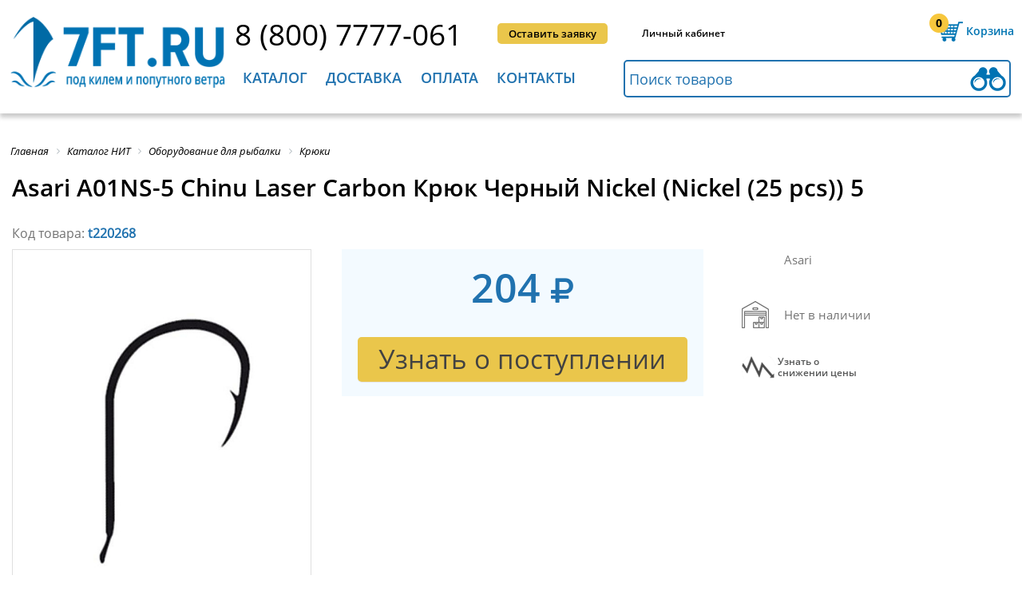

--- FILE ---
content_type: text/css
request_url: https://7ft.ru/bitrix/admin/stores-list-modifier.css
body_size: 1178
content:
#cat_edit5 table tr td:nth-child(2),
#cat_edit5 table tr td:nth-child(4){
	display: none;
}
.adm-detail-content-table option:checked {
    background: #838383 !important;
    color: #FFF !important;
}

#ml_coll_title_552,#ml_coll_title_836,#ml_coll_title_2203,#ml_coll_title_555{ display: none;}
.ft-cl-data{display: none;}
#cat_edit5 .typeselect{ width: 78px;}
#cat_edit5 table tr{
	vertical-align: top;
}
#cat_edit5 .cl-add-others-codes-inserts{
	text-align: center;
	margin-bottom: 5px;
	margin-top: 5px;
	cursor: pointer;
	font-weight: 700;
    text-decoration: underline;
	max-width: 150px;
}
#cat_edit5 .cl-add-others-codes-inserts:hover{
	text-decoration: none;
}
#cat_edit5 .cl-code-inpt-custom-stores-data{
	min-width: 150px;
	margin-bottom: 5px;
}
#cat_edit5 .multiline-cell{
	text-align: center;
}
#cat_edit5 .multiline-cell > * {
    display: block;
    margin-bottom: 5px; /* Регулируйте отступ между элементами по вашему вкусу */
}

.cl-add-others-products-links{
    width: auto;
    display: table;
    float: right;
    margin: 10px 0px !important;
    cursor: pointer;
}

--- FILE ---
content_type: text/css
request_url: https://7ft.ru/bitrix/components/hidebit/catalog.elastic.delivery.element/templates/.default/style.css?172224694947524
body_size: 47524
content:
.slideElement{
    position: relative;
}
.slideElement.vertical-data{
	margin: 0px 0px;
	display: inline-block;
}


.slideElement.horizontal-data {
    margin: 10px auto;
    display: table;
	width: 100%;
}

.slideElement.horizontal-data .over .set .innerset{
	float: left;
}

.arrow .arrow-more{
	display: block;
    cursor: pointer;
    padding: 10px;
    text-align: center;
}

.arrow .arrow-more:hover {
    background: #e6f1f7!important;
}
	
.arrow .arrow-more .loadmorephoto{
	padding-right: 20px;
	font-size: 13px;
	color: #2072af;
	background: url(/assets/images/arrow_4.png) right no-repeat;
	font-family: OpenSans_Semibold;
	text-transform: uppercase;
}

.slideElement .over {
    overflow: hidden;
    position: relative;
}

.slideElement .over .set {
    position: relative;
}

.slideElement .over .set .line-column-photo-innerset{
    float: left;
}

.slideElement .arrow{
	display: none;
}

.slideElement .item {
    width: 70px;
    height: 70px;
    position: relative;
    float: left;
    text-align: center;
	display: none;
	border:#F3FAFF solid 2px;
	cursor: pointer;
}
.slideElement .item.active-item{
	border:#2072af solid 2px;
}

.slideElement .item img{
	max-height: 100%;
	position: absolute;
    left: 50%;
    top: 50%;
    transform: translate(-50%, -50%);
}

.slideElement.vertical-data .arrow a.left {
    position: absolute;
    left: calc(50% - 30.5px);
    top: -40px;
}

.slideElement.vertical-data .arrow a.left {
    display: block;
    width: 55px;
    height: 25px;
    margin: 0 0px;
    background: url(images/ico-top-slider-two.png) 0px top no-repeat;
	transform: rotate(0deg);
	opacity: 0.8;
}

.slideElement.vertical-data .arrow a.right {
    display: block;
    width: 55px;
    height: 25px;
    margin: 0 0px;
    background: url(images/ico-top-slider-two.png) 0px top no-repeat;
	transform: rotate(180deg);
	opacity: 0.8;
}

.slideElement.vertical-data .arrow a.right {
    position: absolute;
    left: calc(50% - 30.5px);
    bottom: -36px;
}

.slideElement.horizontal-data .arrow a.left {
    position: absolute;
    left: -22.5px;
	top: calc(50% - 7px);
}

.slideElement.horizontal-data .arrow a.left {
    display: block;
    width: 14px;
    height: 20px;
    margin: 0 0px;
    background: url(images/00001.png) 1px top no-repeat;
	transform: rotate(0deg);
}

.slideElement.horizontal-data .arrow a.right {
    display: block;
    width: 14px;
    height: 20px;
    margin: 0 0px;
    background: url(images/00002.png) 1px top no-repeat;
	transform: rotate(0deg);
}

.slideElement.horizontal-data .arrow a.right {
    position: absolute;
    right: -22.5px;
    bottom: calc(50% - 7px);
}

.description_product .manufacturer iframe{
	max-width: 100%;
}

.photo-element-center-data{
    display: inline-block;
    vertical-align: top;
    position: relative;
    text-align: center;
	cursor: pointer;
	border: 1px solid #dfdfdf;
	width: calc(100% - 2px);
}

.images_product{ border: none; }

.slideElementCenter{
	display: table;
	width: 100%;
}

.slideElementCenter .out-cell-block{
	display: table-cell;
    vertical-align: middle;
    padding: 10px;
    min-height: 445px;
    height: 445px;
    max-height: 445px;
    border: none;
    outline: none;
}

.slideElementCenter .out-cell-block img.big-center-img{
    max-width: 98%;
	max-height: 98%;
	position: absolute;
    left: 50%;
    top: 50%;
    transform: translate(-50%, -50%);
	/*min-height: 445px;*/
}


/*slider - popup++++++++++++*/
body{position: relative;}
.i-photo-gallery-popup {
    color: #000;
    font-weight: 400;
    font-size: 16px;
    line-height: 22px;
    color: #8b8b8b;
    -webkit-box-shadow: 0 0 20px rgba(0,0,0,.1);
    box-shadow: 0 0 20px rgba(0,0,0,.1);
    display: none;
    width: 98%;
    position: absolute;
    z-index: 1001;
    -webkit-box-sizing: border-box;
    box-sizing: border-box;
    padding: 0px 40px;
    border-radius: 8px;
    background: #fff;
    min-width: 979px;
    max-width: 1440px;
    -webkit-user-select: none;
    -moz-user-select: none;
    -ms-user-select: none;
    user-select: none;
	top:10px;
	left: 50%;
	/*
	border-top: #2072AF solid 5px;
	border-bottom: #2072AF solid 5px;
	*/
}

.i-photo-gallery-popup .close:not(.c-btn-main) {
    position: relative;
    display: inline-block;
    width: 16px;
    height: 16px;
    position: absolute;
    top: 20px;
    right: 20px;
    cursor: pointer;
    margin: 0;
}
.i-photo-gallery-popup .content:before {
    content: "";
    display: inline-block;
    height: 100%;
    margin: 0 -1px 0 0;
    vertical-align: middle;
    width: 1px;
}

.i-photo-gallery-popup .i-slider-v-base {
    display: inline-block;
    vertical-align: top;
    width: 80px;
}

.i-photo-gallery-popup .content {
    font-size: 0;
    height: 80vh;
    overflow: hidden;
	padding:40px 0px;
}

.i-overlay{
	background: #000;
    height: 100%;
    left: 0;
    opacity: .3!important;
    position: fixed;
    top: 0;
    width: 100%;
    z-index: 20;
	display: none;
}

.i-photo-gallery-popup .for-img {
    display: inline-block;
    font-size: 0;
    position: relative;
    text-align: center;
    vertical-align: top;
    height: 100%;
}

.i-photo-gallery-popup .for-img>* {
    display: inline-block;
    vertical-align: middle;
	margin: 0px auto;
    width: calc(100% - 220px);
	height: 100%;
	position: relative;
}

.i-photo-gallery-popup .for-img img {
    height: auto;
    max-height: 80vh;
    max-width: calc(100% - 82px);
    -webkit-user-select: none;
    -moz-user-select: none;
    -ms-user-select: none;
    user-select: none;
}

.i-photo-gallery-popup .parent-pop-img-data{
	height: 100%;
    display: table;
    width: 100%;
    border: none;
    padding: 0px;
    outline: none;
    margin: 0px;
    line-height: 0px;
}

#parent-target-items-data-popup {
	cursor: pointer;
	/*url(/assets/images/increase.png), pointer;*/
}

#parent-target-items-data {
	cursor: url(/assets/images/increase.png), pointer;
}		

.i-photo-gallery-popup .parent-pop-img-data .out-cell-block{
	display: table-cell;
	height: 100%;
	vertical-align: middle;
	text-align: center;
	position: relative;
}
.thejloupe{z-index: 10077;}

.i-photo-gallery-popup .close:not(.c-btn-main):after, .i-photo-gallery-popup .close:not(.c-btn-main):before {
    content: '';
    position: absolute;
    display: block;
    width: 1px;
    -webkit-transform: rotate(-45deg);
    transform: rotate(-45deg);
}
.i-photo-gallery-popup .close:not(.c-btn-main):after, .i-photo-gallery-popup .close:not(.c-btn-main):before {
    height: 20px;
    width: 2px;
    left: 7px;
    top: -2px;
}
.i-photo-gallery-popup .close:not(.c-btn-main):after, .i-photo-gallery-popup .close:not(.c-btn-main):before {
    background: #999;
}
.i-photo-gallery-popup .close:not(.c-btn-main):before {
    -webkit-transform: rotate(45deg);
    transform: rotate(45deg);
}

.i-photo-gallery-popup .for-img .prev {
    display: inline-block;
    cursor: pointer;
    width: 100px;
    height: 100%;
    left: 0px;
	opacity: 0.5;
	top: 0px;
	position: absolute;
	background-color: #d8e9f5;
}
.i-photo-gallery-popup .for-img .prev:after{
	background: url(images/23c10344033f.svg) center/contain no-repeat;
	content:'';
	width: 28px;
	height: 30px;
	position: absolute;
    left: calc(50% - 14px);
    top: calc(50% - 15px);
}

.i-photo-gallery-popup .for-img .prev:hover{
	opacity: 0.9;
}

.i-photo-gallery-popup .for-img .prev.disabled {
    cursor: default;
    opacity: .1;
}

.i-photo-gallery-popup .for-img .next.disabled, .i-photo-gallery-popup .for-img .prev.disabled {
    opacity: .4;
}

.i-photo-gallery-popup .for-img .next {
    display: inline-block;
    cursor: pointer;
    width: 100px;
    height: 100%;
    right: 0px;
	opacity: 0.5;
	top: 0px;
	position: absolute;
	background-color: #d8e9f5;
}

.i-photo-gallery-popup .for-img .next:after{
	background: url(images/23c10344033f.svg) center/contain no-repeat;
	content:'';
	width: 28px;
	height: 30px;
	position: absolute;
    left: calc(50% - 14px);
    top: calc(50% - 15px);
	transform: rotate(180deg);
}

.i-photo-gallery-popup .for-img .next:hover{
	opacity: 0.9;
}

.images_product{
	padding-top: 0px;
}
/*endregion*/
.cl-ml-review-question-frm .cl-ml-review-row-one{
	font-size: 18px;
}

.cl-ml-review-question-frm .cl-ml-review-row-one {
    display: -ms-flexbox;
    display: flex;
    -ms-flex-wrap: wrap;
    flex-wrap: wrap;
    margin-right: -15px;
    margin-left: -15px;
	box-sizing: border-box;
}

.cl-ml-review-question-list .cl-ml-review-row-one > div,
.cl-ml-review-question-frm .cl-ml-review-row-one > div{
	min-height: 1px;
	padding-right: 15px;
	padding-left: 15px;
	box-sizing: border-box;
	width: 100%;
}

.cl-ml-review-question-list .cl-ml-review-row-one div.review-item {
    margin-bottom: 30px;
    padding-top: 29px;
    border-top: 1px solid #f0f0f0;
    position: relative;
}

.cl-ml-review-question-list .cl-ml-review-row-one div.review-item .review-item-row {
    display: -ms-flexbox;
    display: flex;
    -ms-flex-wrap: wrap;
    flex-wrap: wrap;
    margin-right: -15px;
    margin-left: -15px;
}
.cl-ml-review-question-list .cl-ml-review-row-one div.review-item .review-item-row.clear-margin{
	margin-right: 0px;
    margin-left: 0px;
}

.cl-ml-review-question-list .cl-ml-review-row-one div.review-item .review-item-col-auto {
    -ms-flex: 0 0 auto;
    flex: 0 0 auto;
    width: auto;
    max-width: none;
}

.cl-ml-review-question-list .cl-ml-review-row-one div.review-item div.wr-photo {
    width: 59px;
    height: 59px;
    border-radius: 50%;
    overflow: hidden;
    background-position: center;
    background-repeat: no-repeat;
    background-color: #f6f6f6;
    border: 2px solid #cfcfcf;
    font-size: 15px;
    line-height: 50px;
    text-align: center;
	box-sizing: border-box;
	font-weight: bold;
}
.cl-ml-review-question-list .cl-ml-review-row-one div.review-item .wr-photo-ghsot{
	 width: 59px;
}

.cl-ml-review-question-list .cl-ml-review-row-one div.review-item .d-none {
    display: none!important;
}

.cl-ml-review-question-list .cl-ml-review-row-one div.review-item div.review-item-date {
    font-size: 13px;
    line-height: 17px;
    color: #858585;
    text-transform: lowercase;
}

.cl-ml-review-question-list .cl-ml-review-row-one div.review-item div.review-item-name span.d-md-inline-block {
    font-size: 19px;
    line-height: 22px;
    display: inline-block;
}

.cl-ml-review-question-list .cl-ml-review-row-one div.review-item div.review-item-name span.d-md-inline-block div.board-rec {
    font-size: 12px;
    line-height: 16px;
    padding: 3px 17px 5px 40px;
    background-color: #f6f6f6;
    color: #8a8a8a;
    background-position: 16px center;
    background-repeat: no-repeat;
    background-size: 14px;
    display: inline-block;
    border-radius: 12px;
    white-space: nowrap;
    position: relative;
    top: -2px;
	background-image: url(images/review/rating_like.svg);
}

.cl-ml-review-question-list .cl-ml-review-row-one div.review-item .review-item-col {
    -ms-flex-preferred-size: 0;
    flex-basis: 0;
    -ms-flex-positive: 1;
    flex-grow: 1;
    max-width: 100%;
}

.cl-ml-review-question-list .cl-ml-review-row-one div.review-item .wr-text {
    padding-left: 0;
}

.cl-ml-review-question-list .cl-ml-review-row-one div.review-item div.row-user-panel {
    margin-bottom: 15px;
    padding-top: 7px;
	padding-right: 15px;
    padding-left: 15px;
}
.cl-ml-review-question-list .cl-ml-review-row-one div.review-item div.row-user-panel.clear-bottom-review{
	margin-bottom: 0px;
}
.cl-ml-review-question-list .cl-ml-review-row-one div.review-item .desc-to-rating{
	font-size: 14px;
    line-height: 20px;
    color: #8b8b8b;
    position: relative;
    top: -1px;
	-ms-flex-item-align: center!important;
    align-self: center!important;
	padding-right: 15px;
    padding-left: 15px;
}

.cl-ml-review-question-list .cl-ml-review-row-one div.review-item .review-item-text{
	font-size: 15px;
    line-height: 20px;
    color: #434343;
	padding-right: 15px;
    padding-left: 15px;
	font-size: 18px;
    line-height: 26px;
	margin-bottom: 20px;
	text-align: justify;
}

.cl-ml-review-question-list .cl-ml-review-row-one div.review-item .review-item-clr{
	clear: both; 
}

.cl-ml-review-question-list .cl-ml-review-row-one div.review-item .review-item-name .review-item-rec{
	margin: 0 30px 5px 0;
    display: inline-block;
	font-size: 18px;
    line-height: 18px;
    margin-bottom: 8px;
    color: #434343;
    font-weight: bold;
}

.cl-ml-review-question-frm .cl-ml-review-row-one .cl-ml-bnt-add{
    -ms-user-select: none;
    -moz-user-select: none;
    -khtml-user-select: none;
    -webkit-user-select: none;
    margin: 0px;
    border-radius: 3px;
    font-weight: normal;
    line-height: 18px;
    cursor: pointer;
    border: 0;
    white-space: nowrap;
    padding: 15px 35px;
    text-decoration: none !important;
    text-align: center;
    outline: none;
    max-width: 100%;
    text-overflow: ellipsis;
    overflow: hidden;
    color: inherit;
    opacity: 1 !important;
	background: #eac64b!important;
    filter: alpha(opacity=100) !important;
}
.cl-ml-review-question-frm .cl-ml-review-row-one .cl-ml-bnt-add:hover{
	background: #fbe3a3!important;
}

.cl-ml-review-question-frm .cl-ml-review-row-one .cl-ml-bnt-add span{
	display: inline-block;
    padding: 5px 10px 6px 37px;
    background-position: left center;
    background-repeat: no-repeat;
    background-size: 23px;
	background-image: url(images/review/feedback_bl.svg);
}

.cl-ml-review-question-frm .cl-ml-review-row-one .cl-ml-cell-lf .empty-mess{
	margin-top: 15px;
}
.cl-ml-review-question-frm .cl-ml-review-row-one .cl-ml-cell-lf{
    margin-bottom: 15px;
}

.cl-ml-review-question-frm form{
	padding: 25px 25px;
	margin: 15px 0px;
	background: #f1f1f1;
	position: relative;
	display: none;
}

.cl-ml-review-question-frm form .cl-l-title{
    line-height: 19px;
    color: #434343;
	color: #000;
    letter-spacing: 1px;
    margin-bottom: 12px;
	margin-top: 12px;
}
.cl-ml-review-question-frm form .file-input{
	margin-bottom: 12px;
}

.cl-ml-review-question-frm form #raty-block-set-review img {
    width: 30px;
    height: 36px;
    background-size: 40px;
}

.cl-ml-review-question-frm label.btn-radio-simple{
    display: inline-block;
    margin: 0 5px 10px 0;
    font-size: 14px;
    line-height: 20px;
    color: #888888;
    padding: 8px 15px 10px;
    background-color: #fff;
    border-radius: 3px;
    border: 2px solid transparent;
	-ms-user-select: none;
    -moz-user-select: none;
    -khtml-user-select: none;
    -webkit-user-select: none;
}
.cl-ml-review-question-frm label.btn-radio-simple:not(.disabled){
    cursor: pointer;
}
.cl-ml-review-question-frm label.btn-radio-simple:hover{
    border-color: #2072AF;
    color: #000;
}
.cl-ml-review-question-frm label.btn-radio-simple.selected{
    border-color: #2072AF;
    color: #000;
}
.cl-ml-review-question-frm label.btn-radio-simple input{
    display: none;
}

.cl-ml-review-question-frm div.textarea-simple{
    position: relative;
    margin-bottom: 10px;
    height: 150px;
    border-radius: 4px;
}

.cl-ml-review-question-frm div.textarea-simple textarea:focus {
    outline: 0 !important;
}

.cl-ml-review-question-frm div.textarea-simple.no-mg{
    margin-bottom: 0;
}
.cl-ml-review-question-frm div.textarea-simple textarea::-webkit-scrollbar-track{
    border-radius: 4px;
}
.cl-ml-review-question-frm div.textarea-simple textarea::-webkit-scrollbar{
    width: 6px;
}
.cl-ml-review-question-frm div.textarea-simple textarea::-webkit-scrollbar-thumb{
    border-radius: 4px;
    background: #f0f2f5;
}
.cl-ml-review-question-frm div.textarea-simple textarea:hover::-webkit-scrollbar-thumb{
    background: #dedede;
}

.cl-ml-review-question-frm div.textarea-simple textarea{
    outline: none;
    resize: none;
    overflow: auto;
    text-align: left;
    -webkit-border-radius: 0;
    -moz-border-radius: 0;
    border-radius: 0;
    border: 0;
    box-shadow: none;
	width: 100%;
    padding: 12px;
    height: 100%;
    position: relative;
    z-index: 10;
    font-size: 16px;
    line-height: 20px;
	box-sizing: border-box;
	border: 2px solid transparent;
}

.cl-ml-review-question-frm div.textarea-simple textarea:focus{
    border: 0;
}
.cl-ml-review-question-frm div.textarea-simple textarea.bord-1,
.cl-ml-review-question-frm div.textarea-simple textarea.bord-1:focus{
    border: 1px solid #d5d5d5;
}
.cl-ml-review-question-frm div.textarea-simple textarea.bord-2,
.cl-ml-review-question-frm div.textarea-simple textarea.bord-2:focus{
    border: 2px solid #d5d5d5;
}
.cl-ml-review-question-frm div.textarea-simple textarea.b-ra{
    border-radius: 4px;
}
.cl-ml-review-question-frm div.textarea-simple textarea.focus-anim{
    padding-top: 20px;
    background-color: transparent !important;
}
.cl-ml-review-question-frm div.textarea-simple div.bg-txt-area{
    position: absolute;
    top: 0;
    bottom: 0;
    left: 0;
    right: 0;
    background-color: #fff;
}
.cl-ml-review-question-frm div.textarea-simple span.desc{
    font-size: 14px;
    line-height: 20px;
    position: absolute;
    top: 8px;
    left: 15px;
    right: 2px;
    background-color: transparent;
    color: #a9a9a9;
    -webkit-transition: top .3s;
    -moz-transition: top .3s;
    -o-transition: top .3s;
    transition: top .3s;
	z-index:100;
}
.cl-ml-review-question-frm div.textarea-simple.in-focus span.desc{
    top: 5px;
    font-size: 12px;
    line-height: 13px;
    z-index: 99;
}

.cl-ml-review-question-frm div.input-simple{
    height: 55px;
    position: relative;
    background-color: #fff;
    margin-bottom: 15px;
    border-radius: 4px;
    overflow: hidden;
}
.cl-ml-review-question-frm div.input-simple.no-mg{
    margin-bottom: 0;
}
.cl-ml-review-question-frm div.input-simple.inp-small{
    height: 45px;
}
.cl-ml-review-question-frm div.input-simple.inp-small span.desc{
    top: 14px;
}
.cl-ml-review-question-frm div.input-simple.inp-small.ic-search input[type="text"]{
	padding-left: 40px;
}

.cl-ml-review-question-frm div.input-simple.inp-small.ic-status input[type="text"]{
	padding-right: 30px;
}
.cl-ml-review-question-frm div.input-simple.inp-small.ic-status span.ic-status{
	position: absolute;
    width: 19px;
    height: 19px;
    top: 13px;
    right: 10px;
    -webkit-border-radius: 50%;
    -moz-border-radius: 50%;
    border-radius: 50%;
    background-repeat: no-repeat;
    background-position: center;
}

.cl-ml-review-question-frm div.input-simple.no-desc input{
    padding-top: 0;
}
.cl-ml-review-question-frm div.input-simple input{
    font-size: 16px;
    line-height: 20px;
    height: 100%;
    width: 100%;
    border: 0;
    padding: 10px 15px 0;
    position: relative;
    z-index: 5;
    background-color: transparent;
    -webkit-border-radius: 0;
    -moz-border-radius: 0;
    border-radius: 0;
	box-sizing: border-box;
	border: 2px solid transparent;
}
.cl-ml-review-question-frm label.load-file-simple{
    font-size: 14px;
    line-height: 20px;
    color: #858585;
    cursor: pointer;
    margin-bottom: 0;
    font-weight: normal;
}

.cl-ml-review-question-frm div.input-simple input.bord-1{
    border: 1px solid #d5d5d5;
}
.cl-ml-review-question-frm div.input-simple input.bord-2{
    border: 2px solid #d5d5d5;
}
.cl-ml-review-question-frm div.input-simple input.b-ra{
    border-radius: 4px;
}
.cl-ml-review-question-frm div.input-simple span.desc{
    font-size: 16px;
    line-height: 17px;
    position: absolute;
    z-index: 4;
    top: 18px;
    left: 15px;
    color: #a9a9a9;
    transition: .3s;
    -webkit-transition: .3s;
    -moz-transition: .3s;
    -o-transition: .3s;
}
.cl-ml-review-question-frm div.input-simple.in-focus span.desc{
    font-size: 12px;
    line-height: 13px;
    top: 3px;
}

.cl-ml-review-question-frm .webform-field-upload-list{
	margin: 0px;
}

.cl-ml-review-question-frm  .webform-field-upload{
    font-size: 16px;
    line-height: 55px;
    height: 55px;
    width: 100%;
    border: 0;
    padding: 10px 15px 0;
    position: relative;
    z-index: 5;
    background-color: transparent;
    -webkit-border-radius: 0;
    -moz-border-radius: 0;
    border-radius: 0;
    box-sizing: border-box;
    background: #FFF;
    margin-bottom: 15px;
    cursor: pointer;
}

.cl-ml-review-question-frm .webform-field-upload-list li:last-child{
	margin-bottom: 15px;
}
.cl-ml-review-question-frm form .cl-l-title span{
	color: #ea834b;
	font-size: 16px;
}

.cl-ml-review-question-frm input.text-require{
    background: url('images/review/star-req.png') calc(100% - 12px) 50% no-repeat;
    background-size: 7px;
    padding-right: 35px;
}

.cl-ml-review-question-frm textarea.text-require{
    background: url(images/review/star-req.png) calc(100% - 12px) 17px no-repeat;
    background-size: 7px;
}

.cl-ml-review-question-frm .webform-field-upload-list a.upload-file-name{
	margin: 0px;
}
.cl-ml-review-question-frm button{
	margin: 15px auto;
    outline: none;
    border: none;
    -ms-user-select: none;
    -moz-user-select: none;
    -khtml-user-select: none;
    -webkit-user-select: none;
    display: table;
    border-radius: 3px;
    font-weight: normal;
    line-height: 18px;
    cursor: pointer;
    border: 0;
    white-space: nowrap;
    padding: 15px 35px;
    text-decoration: none !important;
    text-align: center;
    outline: none;
    max-width: 100%;
    text-overflow: ellipsis;
    overflow: hidden;
    color: inherit;
    opacity: 1 !important;
    background: #eac64b!important;
    filter: alpha(opacity=100) !important;
    font-size: 18px;
}

.cl-ml-review-question-frm button span {
	font-size: 18px;
    display: inline-block;
    padding: 5px 10px 6px 37px;
    background-position: left center;
    background-repeat: no-repeat;
    background-size: 23px;
    background-image: url(images/review/feedback_bl.svg);
}

.cl-ml-review-question-frm button:hover {
    background: #fbe3a3!important;
}

.cl-ml-review-question-frm .frm-review-closed-btn{
    display: inline-block;
    width: 16px;
    height: 16px;
    position: absolute;
    top: 25px;
    right: 18px;
    cursor: pointer;
    margin: 0;
}

.cl-ml-review-question-frm .frm-review-closed-btn:after, .cl-ml-review-question-frm .frm-review-closed-btn:before {
    content: '';
    position: absolute;
    display: block;
    width: 1px;
    -webkit-transform: rotate(-45deg);
    transform: rotate(-45deg);
	background: #000;
}
.cl-ml-review-question-frm .frm-review-closed-btn:before,
.cl-ml-review-question-frm .frm-review-closed-btn:after {
    height: 20px;
    width: 2px;
    left: 7px;
    top: -2px;
}

.cl-ml-review-question-frm .frm-review-closed-btn:before {
    -webkit-transform: rotate(45deg);
    transform: rotate(45deg);
}

.cl-ml-review-question-frm div.comments-info-review{
    margin: 0px auto;
    display: table;
    width: auto;
	font-size: 14px;
}

.cl-ml-review-question-frm .cl-ml-review-row-one .cl-ml-cell-column.red-error .cl-l-title{
	color: red;
}
.cl-ml-review-question-frm .cl-ml-review-row-one input.red-error,
.cl-ml-review-question-frm .cl-ml-review-row-one textarea.red-error{
	border-color: red !important;
}

.cl-ml-review-question-frm .info-add-review-data{ display: none; font-size: 18px;}
.cl-ml-review-question-frm .cl-ml-review-row-one .review-row-custom{
    display: -ms-flexbox;
    display: flex;
    -ms-flex-wrap: wrap;
    flex-wrap: wrap;
	box-sizing: border-box;
}


.cl-ml-review-question-frm .cl-ml-review-row-one .review-row-custom .review-col-auto-custom{
	-ms-flex: 0 0 auto;
    flex: 0 0 auto;
    width: auto;
    max-width: none;
}

.cl-ml-review-question-frm .cl-ml-review-row-one .review-row-custom .review-col-col-7 {
    -ms-flex: 0 0 58.333333%;
    flex: 0 0 58.333333%;
    max-width: 58.333333%;
	padding-right: 15px;
    padding-left: 15px;
}
.cl-ml-review-question-frm .cl-ml-review-row-one .review-row-custom .review-col-col-7 .name-block-review-info{
	font-size: 18px;
    line-height: 18px;
    margin-bottom: 8px;
    color: #434343;
    font-weight: bold;
}

.cl-ml-review-question-frm .cl-ml-review-row-one .review-row-custom .review-col-col-7 .desc-block-review-info{
	font-size: 13px;
    line-height: 17px;
    color: #858585;
}

.cl-ml-review-question-frm div.left-part {
    width: 59px;
    height: 59px;
    position: relative;
	margin-bottom: 15px;
}

.cl-ml-review-question-frm svg.circle-progress-bar {
    width: 59px;
    height: 59px;
}

.cl-ml-review-question-frm svg.circle-progress-bar circle{
    transform-origin: center;
    cx: 50%;
    cy: 50%;
    stroke-width: 3px;
    r: 27px;
    -webkit-transform: rotate(-90deg);
    -ms-transform: rotate(-90deg);
    -o-transform: rotate(-90deg);
    transform: rotate(-90deg);
    stroke-dashoffset: 0;
    fill: transparent;
}
.cl-ml-review-question-frm svg.circle-progress-bar circle.rating-progress-bar{
    stroke: transparent;
    stroke-dasharray: 0, 1;
}
.cl-ml-review-question-frm svg.circle-progress-bar.rating-1 circle.rating-progress-bar{
    stroke: #2072AF;
}
.cl-ml-review-question-frm svg.circle-progress-bar.rating-2 circle.rating-progress-bar{
    stroke: #2072AF;
}
.cl-ml-review-question-frm svg.circle-progress-bar.rating-3 circle.rating-progress-bar{
    stroke: #2072AF;
}
.cl-ml-review-question-frm svg.circle-progress-bar.rating-4 circle.rating-progress-bar{
    stroke: #2072AF;
}
.cl-ml-review-question-frm svg.circle-progress-bar.rating-5 circle.rating-progress-bar{
    stroke: #2072AF;
}
.cl-ml-review-question-frm svg.circle-progress-bar circle.ghost{
    stroke: #2072AF;
    stroke-dasharray: 0;
    opacity: .1;
}
.cl-ml-review-question-frm svg.circle-progress-bar.rating-1 circle.ghost{
    stroke: #eac64b;
}
.cl-ml-review-question-frm svg.circle-progress-bar.rating-2 circle.ghost{
    stroke: #eac64b;
}
.cl-ml-review-question-frm svg.circle-progress-bar.rating-3 circle.ghost{
    stroke: #eac64b;
}
.cl-ml-review-question-frm svg.circle-progress-bar.rating-4 circle.ghost{
    stroke: #eac64b;
}
.cl-ml-review-question-frm svg.circle-progress-bar.rating-5 circle.ghost{
    stroke: #eac64b;
}

.cl-ml-review-question-frm div.wr-rating{
    position: absolute;
    top: 50%;
    left: 50%;
    -webkit-transform: translate(-50%, -50%);
    -ms-transform: translate(-50%, -50%);
    -o-transform: translate(-50%, -50%);
    transform: translate(-50%, -50%);
    font-size: 20px;
    line-height: 26px;
    color: #434343;
    display: inline-block;
}

.cl-ml-review-question-frm div.wr-rating span.rating-value{
    position: relative;
    display: inline-block;
    padding-left: 24px;
	font-size: 14px;
    font-weight: bold;
}

.cl-ml-review-question-frm div.wr-rating span.rating-value:before{
    content: "";
    position: absolute;
    display: block;
    width: 18px;
    height: 18px;
    left: 3px;
    top: 50%;
    -webkit-transform: translate(0, -50%);
    -ms-transform: translate(0, -50%);
    -o-transform: translate(0, -50%);
    transform: translate(0, -50%);
    background-position: center;
    background-repeat: no-repeat;
    background-size: 18px;
    background-image: url('images/review/rating_gr.svg');
}

.cl-ml-review-question-frm div.rating-percent-border{
    border: 3px solid #2072AF;
    border-radius: 3px;
	height:53px;
	width: 53px;
}

.cl-ml-review-question-list .review-item .review-item-row.row-user-rating {
    margin-bottom: 15px;
	margin-left: 0px !important;
    margin-right: 0px !important;
}

.cl-ml-review-question-list .review-item .stars_container div.star {
    display: inline-block;
    float: left;
    margin-right: 1px;
    width: 16px;
    height: 16px;
    background-position: center;
    background-repeat: no-repeat;
    background-size: 14px;
    background-image: url(images/review/star_rate_grey.svg);
}

.cl-ml-review-question-list .review-item .stars_container div.star {
    width: 17px;
    height: 17px;
    background-size: 15px;
}

.cl-ml-review-question-list .review-item .stars_container div.star.active {
    background-image: url(images/review/star_rate_orange.svg);
}

.cl-ml-review-question-frm .h-100 {
    height: 100%!important;
}

.cl-ml-review-question-frm .align-items-center {
    -ms-flex-align: center!important;
    align-items: center!important;
	text-align: center;
    font-size: 14px;
    font-weight: bold;
}

.cl-ml-review-question-frm div.rating-percent:before{
    content: "";
    width: 23px;
    height: 23px;
    position: absolute;
    top: 7px;
    left: 50%;
    -webkit-transform: translate(-50%, 0);
    -ms-transform: translate(-50%, 0);
    -o-transform: translate(-50%, 0);
    transform: translate(-50%, 0);
    background-position: top center;
    background-repeat: no-repeat;
    background-size: 23px;
    background-image: url('images/review/rating_like.svg');
    opacity: .35;
}
.cl-ml-review-question-frm div.rating-percent{
    padding-top: 30px;
}
.cl-ml-review-question-list{
	margin-top:15px;
}
.cl-ml-review-question-list .cl-ml-review-row-one div.review-item .review-item-6{
    -ms-flex: 0 0 100%;
    flex: 0 0 100%;
    max-width: 100%;
}
.cl-ml-review-question-list .cl-ml-review-row-one div.review-item .review-item-6.wr-column{
    color: #434343;
    padding-right: 15px;
    padding-left: 15px;
    font-size: 18px;
    line-height: 26px;
    margin-bottom: 20px;
	box-sizing: border-box;
    float: left;
	text-align: justify;
}

.cl-ml-review-question-list .cl-ml-review-row-one div.review-item .review-item-6.wr-column div.review-item-6-title {
	font-size: 18px;
    line-height: 18px;
    margin-bottom: 5px;
	color: #434343;
    font-weight: bold;
}

.cl-ml-review-question-list .cl-ml-review-row-one div.review-item .review-item-answer{
	padding: 20px 25px;
    border-radius: 0 20px 20px 20px;
	background-color: #f3faff;
    margin-bottom: 0px;
	font-size: 18px;
    line-height: 26px;
	margin-right: 15px;
    margin-left: 15px;
	text-align: justify;
}
.cl-ml-review-question-list .cl-ml-review-row-one div.review-item .review-item-answer .review-item-answer-title{
	font-size: 18px;
    line-height: 18px;
    margin-bottom: 5px;
    color: #434343;
    font-weight: bold;
}

.cl-ml-review-question-list .cl-ml-review-row-one div.review-item .review-row-gallery {
	display:table;
	margin:10px 0px;
}
.cl-ml-review-question-list .cl-ml-review-row-one div.review-item .review-row-gallery div.review-item-gallery{
	float: left;
	width: 70px;
    height: 70px;
    position: relative;
    float: left;
    text-align: center;
    border: #F3FAFF solid 2px;
    cursor: pointer;
}

.cl-ml-review-question-list .cl-ml-review-row-one div.review-item .review-row-gallery div.review-item-gallery.active-item {
    border: #2072af solid 2px;
}

.cl-ml-review-question-list .cl-ml-review-row-one div.review-item .review-row-gallery img {
	max-height: 100%;
    position: absolute;
    left: 50%;
    top: 50%;
    transform: translate(-50%, -50%);
}

.cl-ml-review-question-list .cl-ml-review-row-one div.review-item .review-row-gallery div.review-item-gallery span {
    background: #FFF;
    line-height: 120px;
    position: absolute;
    -webkit-transform: translate3d(0,0,0);
    -moz-transform: translate3d(0,0,0);
    transform: translate3d(0,0,0);
    visibility: hidden;
    opacity: 0;
    z-index: 1000000;
    pointer-events: none;
    -webkit-transition: .3s ease;
    -moz-transition: .3s ease;
    transition: .3s ease;
    -webkit-transition-delay: 0ms;
    -moz-transition-delay: 0ms;
    transition-delay: 0ms;
}

.cl-ml-review-question-list .cl-ml-review-row-one div.review-item .review-row-gallery div.review-item-gallery span {
    border: solid 1px gray;
}

.cl-ml-review-question-list .cl-ml-review-row-one div.review-item .review-row-gallery div.review-item-gallery span {
    margin-right: 0px;
    margin-bottom: 6px;
}

.cl-ml-review-question-list .cl-ml-review-row-one div.review-item .review-row-gallery div.review-item-gallery span {
    width: 250px;
    height: 250px;
    right: calc(100% - 250px);
    bottom: 100%;
    border-radius: 5px;
}

.cl-ml-review-question-list .cl-ml-review-row-one div.review-item .review-row-gallery div.review-item-gallery.active-item span {
    visibility: visible;
    opacity: 1;
}

.cl-ml-review-question-list .cl-ml-review-row-one div.review-item .review-row-gallery div.review-item-gallery.active-item span {
    -webkit-transition-delay: 100ms;
    -moz-transition-delay: 100ms;
    transition-delay: 100ms;
}

.cl-ml-review-question-list .cl-ml-review-row-one div.review-item .review-row-gallery div.review-item-gallery.active-item span {
    -webkit-transform: translateX(-8px);
    -moz-transform: translateX(-8px);
    transform: translateX(-8px);
}

.cl-ml-review-question-list .cl-ml-review-row-one div.review-item .review-row-gallery div.review-item-gallery span:before {
    content: '';
    position: absolute;
    background: transparent;
    border: 6px solid transparent;
    z-index: 1000001;
    border-top-color: gray;
    bottom: -13px;
    left: 20px;
}

.cl-ml-review-question-list .cl-ml-review-row-one div.review-item .review-row-gallery div.review-item-gallery span.cl-review-pic-margen-7:before{
	 left: calc(250px / 4);
}

.cl-ml-review-question-list .cl-ml-review-row-one div.review-item .review-row-gallery div.review-item-gallery span.cl-review-pic-margen-6:before{
	 left: calc(250px / 3.5);
}
.cl-ml-review-question-list .cl-ml-review-row-one div.review-item .review-row-gallery div.review-item-gallery span.cl-review-pic-margen-5:before{
	 left: calc(250px / 3);
}
.cl-ml-review-question-list .cl-ml-review-row-one div.review-item .review-row-gallery div.review-item-gallery span.cl-review-pic-margen-4:before{
	 left: calc(250px / 2.4);
}
.cl-ml-review-question-list .cl-ml-review-row-one div.review-item .review-row-gallery div.review-item-gallery span.cl-review-pic-margen-3:before{
	 left: calc(250px / 2);
}
.cl-ml-review-question-list .cl-ml-review-row-one div.review-item .review-row-gallery div.review-item-gallery span.cl-review-pic-margen-2:before{
	 left: calc(250px / 1.5);
}
.cl-ml-review-question-list .cl-ml-review-row-one div.review-item .review-row-gallery div.review-item-gallery span.cl-review-pic-margen-1:before{
	 left: calc(250px / 1.25);
}

.item-j-store-delivery-info.offer_7ft{
	margin-top: 0px;
}
.item-j-store-delivery-info.offer_7ft input[type=radio]:not(checked)+label:before{
	top: calc(50% - 13px);
	background: #FFF;
}

.item-j-store-delivery-info.offer_7ft input[type=radio]:checked+label:after{
	top: calc(50% - 5px);
}
.item-j-store-delivery-info.offer_7ft input[type=radio]:not(checked)+label{
	width: auto;
	padding-left: 35px;
}

.item-j-store-delivery-info.offer_7ft input[type=radio]:checked+label a{
	font-family: OpenSans_Semibold;
}

.item-j-store-delivery-info.offer_7ft:hover a{
	color: #2072af;
}

@media (min-width: 768px){
	.cl-ml-review-question-frm .cl-ml-review-row-one .cl-ml-bnt-add{
		margin:0px;
		float:right;
	}
	.cl-ml-review-question-list .cl-ml-review-row-one div.review-item .review-item-6{
		-ms-flex: 0 0 50%;
		flex: 0 0 50%;
		max-width: 50%;
	}
	.cl-ml-review-question-list .cl-ml-review-row-one div.review-item .d-none {
		display: block!important;
	}
	.cl-ml-review-question-list .cl-ml-review-row-one .cl-ml-cell-lf,
	.cl-ml-review-question-frm .cl-ml-review-row-one .cl-ml-cell-lf{
		-ms-flex: 0 0 66.666667%;
		flex: 0 0 66.666667%;
		max-width: 66.666667%;
	}
	.cl-ml-review-question-frm .cl-ml-review-row-one .rating-mess-custom,
	.cl-ml-review-question-frm .cl-ml-review-row-one .rating-mess-circle{
		-ms-flex: 0 0 50%;
		flex: 0 0 50%;
		max-width: 50%;
		float: left;
	}

	.cl-ml-review-question-frm .cl-ml-review-row-one .cl-ml-cell-rg{
		-ms-flex: 0 0 33.333333%;
		flex: 0 0 33.333333%;
		max-width: 33.333333%;
	}
	
	.cl-ml-review-question-frm .cl-ml-review-row-one .cl-ml-cell-column{
		-ms-flex: 0 0 33.333333%;
		flex: 0 0 33.333333%;
		max-width: 33.333333%;
	}
	.cl-ml-review-question-frm .cl-ml-review-row-one .cl-ml-cell-column-w2{
		-ms-flex: 0 0 50%;
		flex: 0 0 50%;
		max-width: 50%;
	}
}

@media (max-width: 950px) {
	.photo-element-center-data{margin-left: 0px;}
	.slideElementCenter .out-cell-block{
		height: auto;
		max-height: 380px;
	}
	.slideElementCenter .out-cell-block img{
		max-width: 98%;
		max-height: 380px;
	}
	#vertical_slide_mini_element{ display: none; }
	#horizontal_slide_mini_element{ display: table; margin-bottom: 0px;}
	
	.j-images-carousel-wrapper.pv-carousel{display: none}
	.j-images-carousel-wrapper.pv-horizontal{display: block;}
	.images_product{
	    width: 100% !important;
	}
}

/***/
.information_product_right ul li.current-store-selected b{
	background: url(images/warehouse1.png) no-repeat left top;
	height: 34px;
}
.information_product_right ul li.current-store-selected p span{
	color: #026ca8!important;
	margin-left: 0px;
}

.information_product_right ul li.current-store-selected p span.deliver-others-quantity{
	color: #ffffff !important;
    cursor: pointer;
	background: #2072af;
    border: 1px solid #2072af;
    border-radius: 5px;
    padding: 0px 5px;
    font-family: OpenSans_Reg;
    line-height: 14px;
    font-size: 13px;
	white-space: nowrap;
}

.information_product_right ul li.current-store-selected p span.deliver-others-quantity:hover{
	background: #008fc3;
}

.delivery-element-block-view{
	padding-top: 10px;
	text-align: center;
	font-family: OpenSans_Semibold;
    font-size: 12px;
    color: #575858;
    line-height: 26px;
    height: 26px;
}
.delivery-element-block-view .item-catalog-delivery-once-checker-day{
	display: inline;
	border: #c7c7c7 solid 1px;
    background: #FFF;
    border-radius: 5px;
    width: 58px;
    padding: 5px;
    text-align: center;
    height: 12px;
    line-height: 12px;
	font-size: 14px;
    color: #000;
	white-space: nowrap;
}
.delivery-element-block-view .item-catalog-delivery-once-checker-btn{
	display: inline;
	margin-left: 5px;
	cursor: pointer;
	color: #fff;
    background: #2072af;
	padding: 5px;
    text-align: center;
    height: 12px;
    line-height: 12px;
    font-size: 14px;
	border: 1px solid #2072af;
	border-radius: 5px;
	white-space: nowrap;
}

.delivery-element-block-view .item-catalog-delivery-once-checker-btn:hover{
	background: #008fc3;
}
/****/

.i-stores-positions-popup {
    color: #000;
    font-weight: 400;
    font-size: 16px;
    line-height: 22px;
    color: #8b8b8b;
    -webkit-box-shadow: 0 0 20px rgba(0,0,0,.1);
    box-shadow: 0 0 20px rgba(0,0,0,.1);
    display: none;
    width: 98%;
    position: absolute;
    z-index: 1001;
    -webkit-box-sizing: border-box;
    box-sizing: border-box;
    padding: 0px 40px;
    border-radius: 8px;
    background: #fff;
    min-width: 350px;
    max-width: 800px;
    -webkit-user-select: none;
    -moz-user-select: none;
    -ms-user-select: none;
    user-select: none;
    top: 10px;
    left: 50%;
}

.i-stores-positions-popup .close:not(.c-btn-main) {
    position: relative;
    display: inline-block;
    width: 16px;
    height: 16px;
    position: absolute;
    top: 20px;
    right: 20px;
    cursor: pointer;
    margin: 0;
}

.i-stores-positions-popup .close:not(.c-btn-main):after, .i-stores-positions-popup .close:not(.c-btn-main):before {
    content: '';
    position: absolute;
    display: block;
    width: 1px;
    -webkit-transform: rotate(-45deg);
    transform: rotate(-45deg);
}
.i-stores-positions-popup .close:not(.c-btn-main):after, .i-stores-positions-popup .close:not(.c-btn-main):before {
    height: 20px;
    width: 2px;
    left: 7px;
    top: -2px;
}

.i-stores-positions-popup .close:not(.c-btn-main):after, .i-stores-positions-popup .close:not(.c-btn-main):before {
    background: #999;
}

.i-stores-positions-popup .close:not(.c-btn-main):before {
    -webkit-transform: rotate(45deg);
    transform: rotate(45deg);
}

.i-overlay-stores-positions{
	background: #000;
    height: 100%;
    left: 0;
    opacity: .6;
    position: fixed;
    top: 0;
    width: 100%;
    z-index: 20;
    display: none;
}

.i-stores-positions-popup .content {
    font-size: 0;
    height: auto;
    overflow: hidden;
    padding: 40px 0px;
	padding-bottom: 20px;
}

.item-j-store-info{
	display: -webkit-box;
    display: -ms-flexbox;
    display: flex;
    -webkit-box-orient: vertical;
    -webkit-box-direction: normal;
    flex: 1;
	-ms-flex-direction: row;
    flex-direction: row;
}

.item-j-store-info img{
	max-width: 100px;
	margin-right: 10px;
}
.item-j-store-info .item-j-store-position-title{
	font-size: 16px;
	position: relative;
	padding-bottom: 20px;
	color: #000;
}
.item-j-store-info .item-j-store-position-title p{
	padding-bottom: 10px;
}

.item-j-store-info .item-j-store-position-code{
	font-size: 13px;
    line-height: 20px;
	color: #000;
}
.item-j-store-info .item-j-store-position-code b{
    color: #2072af;
}

.item-j-store-aviable-header{
    color: #000;
    font-size: 16px;
    font-family: OpenSans_Semibold;
	margin-bottom: 18px;
	margin-top: 20px;
}

.item-j-store-position{
	display: -webkit-box;
    display: -ms-flexbox;
    display: flex;
    -webkit-box-orient: vertical;
    -webkit-box-direction: normal;
    flex: 1;
	-ms-flex-direction: row;
    flex-direction: row;
	background: #f3faff;
    padding: 10px 20px;
	border-top: #c7c7c7 solid 1px;
}

.item-j-store-position .item-j-store-delivery-info{
	font-family: OpenSans_Semibold !important;
    font-size: 12px !important;
    color: #6c6868 !important;
	line-height: 32px;
}
.item-j-store-position .item-j-store-delivery-info span{
	border: #c7c7c7 solid 1px;
    background: #FFF;
    border-radius: 5px;
    width: 58px;
    padding: 5px;
    text-align: center;
	margin-left: 5px;
	height: 48px;
    line-height: 48px;
	min-width: 70px;
	color: #000;
	font-size: 14px;
	display: inline-block;
	*display: inline;
	zoom: 1;
}
.item-j-store-delivery-price{
	font-size: 25px;
    font-family: OpenSans_Bold;
    color: #2072af;
    line-height: 60px;
	min-width: 140px;
	text-align: center;
}
.item-j-store-delivery-buy{
	min-width: 200px;
	margin-left: auto;
	flex-grow: 1
}

.item-j-store-delivery-link{
	min-width: 20px;
    margin-left: 10px;
    flex-grow: 1;
	text-align: center;
}
.item-j-store-delivery-link a{
	cursor: pointer;
}
.item-j-store-delivery-link svg{
	max-width: 32px;
	height: auto;
}

.item-j-store-delivery-link svg path {
   stroke: #2072af; /* Change the color here */
}
.item-j-store-delivery-link a.active svg path{
   stroke: #eac64b; /* Change the color here */ 
}

.item-j-store-delivery-buy .cl-buy-btn{
	background: #E6E6E6;
    font-size: 14px;
    padding: 0px;
    line-height: 28px;
    color: #424242;
    font-family: OpenSans_Semibold;
    border-radius: 5px;
	text-align: center;
	height: 42px;
	display: -webkit-box;
    display: -ms-flexbox;
    display: flex;
    -webkit-box-orient: vertical;
    -webkit-box-direction: normal;
    flex: 1;
    -ms-flex-direction: row;
    flex-direction: row;
	align-items: flex-end;
}

.item-j-store-delivery-buy .cl-buy-btn .item-j-store-minus,
.item-j-store-delivery-buy .cl-buy-btn .item-j-store-pluse{
    display: inline-block;
    width: 35px;
    text-align: center;
    font-size: 31px;
    font-family: Pf_Din_Text;
    cursor: pointer;
    color: #000;
    height: 42px;
	line-height: 42px;
}

.item-j-store-delivery-buy .cl-buy-btn .item-j-store-checker{
	overflow: hidden;
	display: inline-flex;
}

.item-j-store-delivery-buy .cl-buy-btn .item-j-store-btn{
	flex-grow: 1;
	line-height: 42px;
	font-family: OpenSans_Semibold;
	color: #424242;
	font-size: 16px;
	border-radius: 5px;
	background: #eac64b!important;
	cursor: pointer;
}
.item-j-store-delivery-buy .cl-buy-btn .item-j-store-btn:hover{
	background: #fbe3a3!important;
}
	
.item-j-store-delivery-buy .cl-buy-btn input{
	height: 40px;
    font-family: OpenSans_Bold;
    width: 50px;
    text-align: center;
	font-size: 18px;
	outline: none;
    border: none;
    padding: 0;
    margin: 0;
	border: 1px solid #dddddd;
}

.item-j-store-delivery-buy .cl-buy-btn input[type=text]:active, .item-j-store-delivery-buy .cl-buy-btn input[type=text]:focus, .item-j-store-delivery-buy .cl-buy-btn input[type=text]:hover{
	border: 1px solid #f7c83e !important;
}
 
.item-j-store-delivery-buy .cl-have-quantity-store{
	font-family: OpenSans_Semibold !important;
    font-size: 12px !important;
    color: #000 !important;
	text-align: center;
	line-height: 12px;
    padding-top: 10px;
}
.item-j-store-header-popup{
    font-family: OpenSans_Semibold;
    font-size: 20px;
    color: #000;
    margin-bottom: 28px;
	margin-top: -18px;
    text-transform: uppercase;
}

.item-j-store-delivery-buy .cl-buy-btn.item-j-to-cart-sender .item-j-store-checker{
	display: none !important;
}
.add-to-cart-btn-set-element{
	display: block;
}
.item-j-store-detail-minus,
.item-j-store-detail-pluse{
    display: inline-block;
    width: 35px;
    text-align: center;
    font-size: 31px;
    font-family: Pf_Din_Text;
    cursor: pointer;
    color: #000;
	line-height: 56px;
	height: 56px;
}
.information_product_left .quantity_product input{
	height: 54px;
    font-family: OpenSans_Bold;
    width: 50px;
    text-align: center;
    font-size: 18px;
    outline: none;
    border: none;
    padding: 0;
    margin: 0;
    border: 1px solid #dddddd;	
}
.information_product_left .quantity_product .buy{
	width: calc(100% - 122px);
}


.information_product_left .quantity_product.product-empty-data-info-btn{
	margin-top: 37px !important;
    margin-bottom: 0px !important;
}

@media (max-width: 950px){
	.item-j-store-position{
		display: block;
	}
	.delivery-element-block-view{
		height: auto;
	}
}

@media (max-width: 750px){
	.i-stores-positions-popup{
		left: 15px;
		max-width: calc(100% - 30px);
		margin: 0px auto !important;
	}
}


--- FILE ---
content_type: text/css
request_url: https://7ft.ru/bitrix/components/hidebit/search.title-elastic-delivery.d7.smart/templates/.default/style.css?17235453148399
body_size: 8399
content:
div.title-search-result {
	display:block !important;
	/*overflow:hidden;*/
	z-index:205;
}
div.title-search-result table{
	border: none !important;
}

table.title-search-result {
	border-collapse: collapse;
	border:none;
	width:100%;
}

table.title-search-result th {
	background-color:#F7F7F7;
	border-right:1px solid #e8e8e8;
	color:#949494;
	font-weight:normal;
	padding-top:2px;
	padding-bottom:2px;
	padding-left:14px;
 	padding-right:12px;
	text-align:right;
	vertical-align:top;
	white-space:nowrap;
	width:1%;
}

table.title-search-result td {
	background-color:white;
	color:black;
	font-weight:normal;
	padding-top:2px;
	padding-bottom:2px;
	text-align:left;
	border-bottom: 1px #000000 solid;
	/*width: 100%;*/
	/*white-space:nowrap;*/
}

table.title-search-result td.title-search-item {
	padding-left:8px;
	padding-right:15px;
}

table.title-search-result td.title-search-item a {
	padding-left:4px;
	padding-right:15px;
	text-decoration: none;
	color:black;
	vertical-align:top;
	display:block;
}

table.title-search-result td.title-search-item img {
	vertical-align:top;
}

table.title-search-result td.title-search-item b {
	color:#cf0000;
	font-weight:normal;
}

table.title-search-result tr.title-search-selected td
,table.title-search-result tr.title-search-selected a
,table.title-search-result tr.title-search-selected td.title-search-more a
{
	background-color:#fff2be;
}

table.title-search-result td.title-search-more {
	font-size:16px;
	font-weight:normal;
	padding-right:15px;
	padding-left:24px;
	padding-top:0px;
}

table.title-search-result td.title-search-more a
{
	padding-left:12px;
	padding-right:15px;
	text-decoration:none;
	color:#000000;
}
table.title-search-result td.title-search-more a dt{
	font-family: OpenSans_Semibold;
}

table.title-search-result td.title-search-all {
	padding-left:24px;
	padding-right:15px;
}

table.title-search-result td.title-search-all a
{
	padding-left:4px;
	text-decoration:none;
	color:#808080;
}

table.title-search-result td.title-search-separator
, table.title-search-result th.title-search-separator {
	padding-top:0px;
	padding-bottom:0px;
	font-size:4px;
}

div.title-search-fader {
	display:none;
	background-image: url('images/fader.png');
	background-position: right top;
	background-repeat: repeat-y;
	position:absolute;
}

#title-search, #title-search form {
	display: inline;
}

.biglass {
	width: 43px;
	height: 43px;
	position:absolute;
	top: 0;
	right: 15px;
	cursor: pointer;
}

.title-search-result .params-category{
	position: absolute;
    left: -517px;
    width: 515px;
    background: #eeeeef;
    height: calc(100% - 4px);
    border: 2px solid #0174ae!important;
    border-right: none !important;
	box-shadow: 0 0px 50px 0 rgba(50,116,146,0.33);
	z-index: 5;
	overflow: hidden;
	border-radius: 5px 0px 0px 5px;
}

.title-search-result .params-items-product{
	min-height: calc(100vh - 300px);
	max-height: calc(100vh - 300px);
    background: #FFF;
    border: 2px solid #0174ae !important;
    border-left: none !important;
	padding-bottom: 7px;
	border-radius: 0px 5px 5px 0px;
}

.title-search-result .params-items-product .find-positions{
	padding: 10px;
    background: #0073b3;
    color: #FFF;
	position: relative;
    padding-right: 40px;
	margin-bottom: 7px;
	font-size: 14px;
	line-height: 26px;
}

.title-search-result .params-items-product .btn-show-all-position-title{
	background: #eac64b;
    vertical-align: top;
    padding: 0 14px;
    line-height: 26px;
    border-radius: 5px;
    text-align: center;
    font-size: 13px;
    cursor: pointer;
    display: inline-block;
    color: #000;
    font-family: OpenSans_Semibold;
    margin: 0px 5px;
}
.title-search-result .params-items-product .btn-show-all-position-title:hover{
    background: #fce3a3;
}
.title-search-result .params-items-product .find-positions span{
	background:transparent url(images/exit_form.png) no-repeat center center;
	background-image: url("data:image/svg+xml;charset=UTF-8,%3csvg xmlns='http://www.w3.org/2000/svg' width='28' height='28' viewBox='0 0 28 28'%3e%3cg fill='none' fill-rule='evenodd' transform='translate(2 2)'%3e%3ccircle cx='12' cy='12' r='12' fill='%23FFF' opacity='1'/%3e%3ccircle cx='12' cy='12' r='12.75' stroke='%230073B3' stroke-width='1' opacity='1'/%3e%3cg fill='%23424B53' opacity='1' transform='translate(6 6)'%3e%3crect width='1.611' height='13.9' x='5.435' y='-.941' rx='.806' transform='rotate(45 6.24 6.01)'/%3e%3crect width='1.611' height='13.9' x='5.435' y='-.941' rx='.806' transform='scale(-1 1) rotate(45 0 -9.058)'/%3e%3c/g%3e%3c/g%3e%3c/svg%3e");
	width: 28px;
    height: 28px;
    display: block;
    position: absolute;
    right: 12px;
    top: 10px;
    cursor: pointer;
	opacity: 0.95;
}
table.title-search-result tr:last-child .title-search-more a span.search-top-article{
	color: initial !important;
}

table.title-search-result tr:last-child .title-search-more a{
	left: auto;
	padding: 0!important;
	background:none !important;
	position: initial !important;
}

.title-search-result .title-search-fader-pagenation{
	/*position: absolute;*/
    left: 0px;
    height: 60px;
    width: calc(100% - 2px);
    background: #e5eef1;
    padding: 5px 0px;
}

.btn-search-title-more-section,
.title-search-fader-pagenation .btn-search-title-ajax-load{
	display: table;
    background: #eac64b;
    vertical-align: top;
    padding: 0 14px;
    line-height: 26px;
    border-radius: 5px;
    text-align: center;
    font-size: 13px;
    cursor: pointer;
    color: #000;
    font-family: OpenSans_Semibold;
    margin: 7px auto;
}

.btn-search-title-ajax-load-full-load:hover,
.btn-search-title-more-section:hover,
.title-search-fader-pagenation .btn-search-title-ajax-load:hover{
    background: #fce3a3;
}

.title-search-result .params-items-product .scroll-position-finder{
	overflow-y: auto;
	max-height: calc(100vh - 350px);
}

.title-search-result .title-search-fader-pagenation{
    left: 0px;
    height: 60px;
    width: calc(100% - 2px);
    background: #e5eef1;
    padding: 5px 0px;
	bottom: 2px;
}
.title-search-result .title-search-fader-pagenation span{
	text-align: center;
    font-size: 14px;
    display: block;
}

.title-search-result .params-items-product.add-padding{
	padding-bottom: 80px;
}
.title-search-result .params-category .param-cont-search-left-box{
    max-height: calc(100% - 20px);	
	overflow-y: auto;
}
	
.title-search-result .params-category .p-category-sec{
    padding: 10px;
    padding-top: 16px;
    padding-bottom: 5px;
}
.title-search-result .params-category .p-category-sec.top-clear-category-sec{
	padding-top: 10px;
}

.title-search-result .params-category .p-category-sec .scroll-sections{
	padding-right: 50px;
	padding-bottom: 0px;
}

.title-search-result .params-category .p-category-sec .scroll-sections .item-section-search-title-line{
	position: relative;
}
.title-search-result .params-category .p-category-sec .scroll-sections .item-section-search-title-line.hide-item-search-section{
	display: none;
}

.title-search-result .params-category .p-category-sec .scroll-sections .item-section-search-title-line span{
	position: absolute;
    right: -48px;
    top: 0px;
    font-size: 12px;
    font-weight: bold;
}

.title-search-result .params-category .p-category-sec label{
	font-size: 14px;
    margin-left: 10px;
	cursor: pointer;
}

.title-search-result .params-category .p-category-sec h3{
	font-family: OpenSans_Semibold;
    font-size: 18px;
    color: #2072af;
    margin-bottom: 5px;
	position: relative;
}
.title-search-result .params-category .p-category-sec h3 dt{
	position: absolute;
    right: 0px;
    top: 0px;
    font-size: 14px;
	line-height: 17px;
}

.title-search-result .params-category .p-category-sec h3 dt dl{
	float: right;
	background:transparent url(images/ico-filter-title-search.png) no-repeat bottom center;
	height: 12px;
	width: 15px;
	margin-left: 10px;
	margin-top: 3px;
}
.title-search-result .params-category .p-category-sec h3 dt dl.active{
	background:transparent url(images/ico-filter-title-search.png) no-repeat top center;
	cursor: pointer;
}

.btn-search-title-ajax-load-full-load{
	position: absolute;
    right: 65px;
    top: 10px;
    background: #eac64b;
    vertical-align: top;
    padding: 0 14px;
    line-height: 26px;
    border-radius: 5px;
    text-align: center;
    font-size: 13px;
    cursor: pointer;
    color: #000;
    font-family: OpenSans_Semibold;
}

--- FILE ---
content_type: text/css
request_url: https://7ft.ru/bitrix/templates/7ft-delivery/components/bitrix/sale.basket.basket/top_main/style.min.css?168908484838597
body_size: 38597
content:
.bx_ordercart .bx_sort_container{margin-bottom:15px;min-height:32px;color:#919191;vertical-align:middle;font-size:15px;line-height:32px}.bx_ordercart .bx_sort_container a{display:inline-block;margin-left:20px;padding:0 20px;border:1px solid #cdcdcd;border-radius:3px;background:#f9f9f9;background:url([data-uri]);background:-webkit-gradient(linear,left top,left bottom,color-stop(0%,#f9f9f9),color-stop(100%,#e3e3e3));background:-webkit-linear-gradient(top,#f9f9f9 0,#e3e3e3 100%);background:-moz-linear-gradient(top,#f9f9f9 0,#e3e3e3 100%);background:-ms-linear-gradient(top,#f9f9f9 0,#e3e3e3 100%);background:-o-linear-gradient(top,#f9f9f9 0,#e3e3e3 100%);background:linear-gradient(to bottom,#f9f9f9 0,#e3e3e3 100%);filter:progid:DXImageTransform.Microsoft.gradient(startColorstr='#f9f9f9',endColorstr='#e3e3e3',GradientType=0);color:#4f4f4f;text-decoration:none;text-shadow:0 1px 0 rgba(255,255,255,.8);line-height:32px}.bx_ordercart .bx_sort_container a.current{background-color:#606060;background-image:linear-gradient(to top,rgba(0,0,0,0.09),rgba(255,255,255,0.09));border:medium none;border-radius:3px 3px 3px 3px;box-shadow:inset 0 1px 2px 0 #3e3e3e;color:#f2f2f2;text-shadow:0 1px 0 #505050}.bx_ordercart .bx_sort_container a.current:hover{background:0}.bx_ordercart .bx_sort_container a:hover{background:#f9f9f9;background:url([data-uri]);background:-webkit-gradient(linear,left top,left bottom,color-stop(0%,#f9f9f9),color-stop(100%,#ededed));background:-webkit-linear-gradient(top,#f9f9f9 0,#ededed 100%);background:-moz-linear-gradient(top,#f9f9f9 0,#ededed 100%);background:-ms-linear-gradient(top,#f9f9f9 0,#ededed 100%);background:-o-linear-gradient(top,#f9f9f9 0,#ededed 100%);background:linear-gradient(to bottom,#f9f9f9 0,#ededed 100%);filter:progid:DXImageTransform.Microsoft.gradient(startColorstr='#f9f9f9',endColorstr='#ededed',GradientType=0)}.bx_ordercart .bx_sort_container a:active{background:#707070;background:url([data-uri]);background:-webkit-gradient(linear,left top,left bottom,color-stop(0%,#707070),color-stop(100%,#a2a2a2));background:-webkit-linear-gradient(top,#707070 0,#a2a2a2 100%);background:-moz-linear-gradient(top,#707070 0,#a2a2a2 100%);background:-ms-linear-gradient(top,#707070 0,#a2a2a2 100%);background:-o-linear-gradient(top,#707070 0,#a2a2a2 100%);background:linear-gradient(to bottom,#707070 0,#a2a2a2 100%);filter:progid:DXImageTransform.Microsoft.gradient(startColorstr='#707070',endColorstr='#a2a2a2',GradientType=0);box-shadow:inset 0 1px 2px 0 #3e3e3e;color:#fff;text-shadow:0 1px 0 #505050}.bx_ordercart .bx_ordercart_order_table_container{overflow-x:auto;-webkit-box-sizing:border-box;-moz-box-sizing:border-box;box-sizing:border-box;margin:0;padding:0;width:100%;border:1px solid #c9c9c9;border-radius:3px;font-size:14px}.bx_ordercart .bx_ordercart_order_table_container table{margin:0;padding:0;min-width:100%;border-collapse:collapse}.bx_ordercart .bx_ordercart_order_table_container table td{-webkit-box-sizing:border-box;-moz-box-sizing:border-box;box-sizing:border-box;white-space:nowrap}.bx_ordercart .bx_ordercart_order_table_container table td.margin{padding:0;width:2%;border-bottom:none!important}.bx_ordercart .bx_ordercart_order_table_container table thead td{padding:0 5px;min-height:39px;background:#f5f5f5;color:#000;font-size:14px;line-height:39px}.bx_ordercart .bx_ordercart_order_table_container table tbody td{padding:2% 5px;border-bottom:1px solid #e5e5e5;vertical-align:top}.bx_ordercart .bx_ordercart_order_table_container table tbody td td{padding:0 1px!important}.bx_ordercart .bx_ordercart_order_table_container table tbody tr:last-child td{border-bottom:0}.bx_ordercart .bx_ordercart_order_table_container tbody td.itemphoto{width:20%}.bx_ordercart .bx_ordercart_order_table_container tbody td.item,.bx_ordercart .bx_ordercart_order_table_container tbody td.custom,.bx_ordercart .bx_ordercart_order_table_container tbody td.control,.bx_ordercart .bx_ordercart_order_table_container tbody td.price{text-align:left;font-size:14px;line-height:22px}.bx_ordercart .bx_ordercart_order_table_container tbody td.custom span{display:none}.bx_ordercart .bx_ordercart_order_table_container tbody td.custom a{color:#327ab7;font-size:11px}.bx_ordercart .bx_ordercart_order_table_container tbody td.item{width:70%}.bx_ordercart .bx_ordercart_order_table_container tbody td.price .current_price{color:#000;font-weight:bold;font-size:19px}.bx_ordercart .bx_ordercart_order_table_container tbody td.price .old_price{color:#b8b8b8;text-decoration:line-through;font-size:13px}.bx_ordercart .bx_ordercart_order_table_container tbody td.price .type_price{color:#7f7f7f;font-size:11px;line-height:13px}.bx_ordercart .bx_ordercart_order_table_container tbody td.price .type_price_value{font-size:11px;line-height:13px}.bx_ordercart .bx_ordercart_order_table_container tbody td.control a{color:#327ab7;font-size:11px}.bx_ordercart .bx_ordercart_order_table_container tbody td.control a:hover{text-decoration:none}.bx_ordercart .bx_ordercart_photo_container{position:relative;padding-top:100%;min-width:50px;max-width:100%;height:0;border:1px solid #c0cfda;border-radius:2px}.bx_ordercart .bx_ordercart_order_table_container .bx_ordercart_photo{position:absolute;top:4%;right:4%;bottom:4%;left:4%;background-position:center;-webkit-background-size:auto 100%;background-size:auto 100%;background-repeat:no-repeat}.bx_ordercart .bx_ordercart_order_table_container .bx_ordercart_brand{position:relative;margin-top:3%;min-width:50px;max-width:100%;border:1px solid #c0cfda;border-radius:2px;line-height:0}.bx_ordercart .bx_ordercart_order_table_container .bx_ordercart_brand img{margin:0;padding:0;width:100%;height:auto}.bx_ordercart .bx_ordercart_order_table_container .bx_ordercart_itemtitle{margin:0;padding:0;white-space:normal;line-height:18px;font-weight:bold;font-size:14px}.bx_ordercart .bx_ordercart_order_table_container .bx_ordercart_itemtitle a{color:#000;text-decoration:none;font-weight:bold;font-size:14px;line-height:18px}.bx_ordercart .bx_ordercart_order_table_container .bx_ordercart_itemart{margin-bottom:10px;color:#b4b4b4;font-size:13px}.bx_ordercart .bx_ordercart_order_pay{-webkit-box-sizing:border-box;-moz-box-sizing:border-box;box-sizing:border-box;margin:20px auto 0;padding:0 20px}.bx_ordercart .bx_ordercart_order_pay_left{float:left;width:50%}.bx_ordercart .bx_ordercart_order_pay_right{float:left;width:50%;text-align:right}.bx_ordercart .bx_ordercart_coupon{position:relative;white-space:nowrap;margin-bottom:4px}.bx_ordercart .bx_ordercart_coupon span{display:block;margin-bottom:13px;color:#7f7f7f;font-size:13px}.bx_ordercart .bx_ordercart_coupon input{height:34px;border:1px solid #bababa;border-radius:3px;box-shadow:inset 0 1px 2px 0 rgba(0,0,0,.21);color:#000;text-align:left;font-weight:bold;font-size:16px;vertical-align:middle;outline:none!important}.bx_ordercart .bx_ordercart_coupon span.good,.bx_ordercart .bx_ordercart_coupon span.bad,.bx_ordercart .bx_ordercart_coupon span.disabled{display:inline-block;width:22px;height:34px;vertical-align:middle;margin:0 0 0 5px;cursor:pointer}.bx_ordercart .bx_ordercart_coupon span.disabled:hover{cursor:pointer}.bx_ordercart .bx_ordercart_coupon input.good{position:relative;border:1px solid #59a62a;background:rgba(89,166,42,.16);box-shadow:0 0 2px 0 rgba(89,166,42,.8)}.bx_ordercart .bx_ordercart_coupon span.good{background:url("[data-uri]") no-repeat center}.bx_ordercart .bx_ordercart_coupon input.bad{border:1px solid #e16565;background:rgba(225,101,101,.16);box-shadow:0 0 2px 0 rgba(225,101,101,.8)}.bx_ordercart .bx_ordercart_coupon span.good:hover,.bx_ordercart .bx_ordercart_coupon span.bad,.bx_ordercart .bx_ordercart_coupon span.disabled{background:url("[data-uri]") no-repeat center}.bx_ordercart .bx_ordercart_coupon span.bad:hover{background:url("[data-uri]") no-repeat center}.bx_ordercart .bx_ordercart_coupon input.disabled{color:#9a9a9a}.bx_ordercart .bx_ordercart_coupon_notes{-webkit-transition:opacity .3s ease-out;-moz-transition:opacity .3s ease-out;-ms-transition:opacity .3s ease-out;-o-transition:opacity .3s ease-out;transition:opacity .3s ease-out;display:none;opacity:0;white-space:normal;border:1px solid #ddd;position:absolute;top:100%;left:0;max-width:270px;padding:10px;background:#fff;z-index:1010;border-radius:5px;font-size:13px;line-height:17px;box-shadow:0 3px 7px 0 rgba(0,0,0,.05)}.bx_ordercart .bx_ordercart_coupon:hover .bx_ordercart_coupon_notes{display:block;opacity:1}.bx-touch .bx_ordercart .bx_ordercart_coupon_notes{display:block;opacity:1;position:relative;top:auto;left:auto;margin:10px auto;box-shadow:none}.bx_ordercart .bx_ordercart_order_sum{float:right}.bx_ordercart .bx_ordercart_order_sum tr td{padding:1px;text-align:right;font-size:13px}.bx_ordercart .bx_ordercart_order_sum tr td.custom_t1{width:100%}.bx_ordercart .bx_ordercart_order_sum tr td.custom_t2{white-space:nowrap}.bx_ordercart .bx_ordercart_order_sum tr td.fwb{font-weight:bold}.bx_ordercart .bx_ordercart_order_pay_center{margin-top:20px;padding-top:20px;border-top:1px solid #e4e6e8;text-align:right}.bx_ordercart .bx_ordercart_order_pay_center span,.bx_ordercart .bx_ordercart_order_pay_center a{vertical-align:top;line-height:53px}.bx_ordercart .bx_ordercart_order_pay_center span{margin:0 30px;font-weight:bold;font-size:17px}.bx_ordercart .bx_ordercart_order_pay_center .checkout{position:relative;top:-9px;display:inline-block;padding:0 18px;border-radius:3px;background:#00a2df;background:url([data-uri]);background:-webkit-gradient(linear,left top,left bottom,color-stop(0%,#00a2df),color-stop(100%,#006fcb));background:-webkit-linear-gradient(top,#00a2df 0,#006fcb 100%);background:-moz-linear-gradient(top,#00a2df 0,#006fcb 100%);background:-ms-linear-gradient(top,#00a2df 0,#006fcb 100%);background:-o-linear-gradient(top,#00a2df 0,#006fcb 100%);background:linear-gradient(to bottom,#00a2df 0,#006fcb 100%);filter:progid:DXImageTransform.Microsoft.gradient(startColorstr='#00a2df',endColorstr='#006fcb',GradientType=0);color:#fff;vertical-align:bottom;text-decoration:none;text-shadow:0 1px 0 #0075b6;font-weight:bold;line-height:36px}.bx_ordercart .bx_ordercart_order_pay_center .checkout:hover{background:#00a2df;background:url([data-uri]);background:-webkit-gradient(linear,left top,left bottom,color-stop(0%,#00a2df),color-stop(100%,#0a7ddd));background:-webkit-linear-gradient(top,#00a2df 0,#0a7ddd 100%);background:-moz-linear-gradient(top,#00a2df 0,#0a7ddd 100%);background:-ms-linear-gradient(top,#00a2df 0,#0a7ddd 100%);background:-o-linear-gradient(top,#00a2df 0,#0a7ddd 100%);background:linear-gradient(to bottom,#00a2df 0,#0a7ddd 100%);filter:progid:DXImageTransform.Microsoft.gradient(startColorstr='#00a2df',endColorstr='#0a7ddd',GradientType=0)}.bx_ordercart .bx_ordercart_order_pay_center .checkout:active{background:#0a7ddd;background:url([data-uri]);background:-webkit-gradient(linear,left top,left bottom,color-stop(0%,#0a7ddd),color-stop(100%,#00a2df));background:-webkit-linear-gradient(top,#0a7ddd 0,#00a2df 100%);background:-moz-linear-gradient(top,#0a7ddd 0,#00a2df 100%);background:-ms-linear-gradient(top,#0a7ddd 0,#00a2df 100%);background:-o-linear-gradient(top,#0a7ddd 0,#00a2df 100%);background:linear-gradient(to bottom,#0a7ddd 0,#00a2df 100%);filter:progid:DXImageTransform.Microsoft.gradient(startColorstr='#0a7ddd',endColorstr='#00a2df',GradientType=0);box-shadow:inset 0 3px 2px 1px rgba(0,0,0,.22)}.bx_ordercart .bx_ordercart_order_pay_center .refresh{margin-right:15px}.bx_ordercart .bx_bt_button{display:inline-block;border-radius:3px;text-align:center;border:0;vertical-align:middle;text-decoration:none;font-size:14px;cursor:pointer}.bx_ordercart .bx_bt_button{background:#00a2df;background:url([data-uri]);background:-webkit-gradient(linear,left top,left bottom,color-stop(0%,#00a2df),color-stop(100%,#006fcb));background:-webkit-linear-gradient(top,#00a2df 0,#006fcb 100%);background:-moz-linear-gradient(top,#00a2df 0,#006fcb 100%);background:-ms-linear-gradient(top,#00a2df 0,#006fcb 100%);background:-o-linear-gradient(top,#00a2df 0,#006fcb 100%);background:linear-gradient(to bottom,#00a2df 0,#006fcb 100%);filter:progid:DXImageTransform.Microsoft.gradient(startColorstr='#00a2df',endColorstr='#006fcb',GradientType=0);color:#fff;text-shadow:0 1px 0 #006cae}.bx_ordercart .bx_bt_button:hover{background:#21afe4;background:url([data-uri]);background:-webkit-gradient(linear,left top,left bottom,color-stop(0%,#21afe4),color-stop(100%,#006fcb));background:-webkit-linear-gradient(top,#21afe4 0,#006fcb 100%);background:-moz-linear-gradient(top,#21afe4 0,#006fcb 100%);background:-ms-linear-gradient(top,#21afe4 0,#006fcb 100%);background:-o-linear-gradient(top,#21afe4 0,#006fcb 100%);background:linear-gradient(to bottom,#21afe4 0,#006fcb 100%);filter:progid:DXImageTransform.Microsoft.gradient(startColorstr='#21afe4',endColorstr='#006fcb',GradientType=0)}.bx_ordercart .bx_bt_button:active{background:#006fcb;background:url([data-uri]);background:-webkit-gradient(linear,left top,left bottom,color-stop(0%,#006fcb),color-stop(100%,#00a2df));background:-webkit-linear-gradient(top,#006fcb 0,#00a2df 100%);background:-moz-linear-gradient(top,#006fcb 0,#00a2df 100%);background:-ms-linear-gradient(top,#006fcb 0,#00a2df 100%);background:-o-linear-gradient(top,#006fcb 0,#00a2df 100%);background:linear-gradient(to bottom,#006fcb 0,#00a2df 100%);filter:progid:DXImageTransform.Microsoft.gradient(startColorstr='#006fcb',endColorstr='#00a2df',GradientType=0);box-shadow:inset 0 3px 5px 0 rgba(0,0,0,.21)}.bx_ordercart .bx_small.bx_bt_button{display:inline-block;min-width:20px;line-height:20px}.bx_ordercart .bx_medium.bx_bt_button{padding:0 13px;font-weight:bold;height:27px;line-height:27px}.bx_big.bx_bt_button{padding:0 13px;font-weight:bold;height:36px;line-height:36px}@media(max-width:980px){.bx-touch .bx_ordercart .bx_sort_container span{display:block}.bx-touch .bx_ordercart .bx_sort_container a{margin:0 20px 10px 0}.bx_ordercart .bx_ordercart_order_table_container table thead td{font-size:13px}.bx_ordercart .bx_ordercart_order_table_container tbody td.custom,.bx_ordercart .bx_ordercart_order_table_container .bx_ordercart_itemtitle a,.bx_ordercart .bx_ordercart_order_table_container tbody td.price .current_price{font-size:14px}}@media(max-width:680px){.bx_ordercart .bx_ordercart_order_table_container table thead td{font-size:12px}.bx_ordercart .bx_ordercart_order_table_container .bx_ordercart_itemtitle a,.bx_ordercart .bx_ordercart_order_table_container tbody td.price .current_price{font-size:12px}}@media(max-width:600px){.bx-touch .bx_ordercart .bx_ordercart_order_pay{width:100%}.bx-touch .bx_ordercart .bx_ordercart_order_pay_left,.bx-touch .bx_ordercart .bx_ordercart_order_pay_right{float:none;width:100%;text-align:center}.bx-touch .bx_ordercart .bx_ordercart_order_sum{float:none;margin-top:20px;width:100%}}@media(max-width:530px){.bx-touch .bx_ordercart .bx_sort_container{margin:10px 0;text-align:left;line-height:13px}.bx-touch .bx_ordercart .bx_sort_container a{display:inline;margin:0 10px 0 0;padding:0;border:0;background:none!important;color:#327ab7;text-decoration:underline;font-size:13px;box-shadow:none;text-shadow:none}.bx-touch .bx_ordercart .bx_sort_container a:hover{text-decoration:none;background:0}.bx-touch .bx_ordercart .bx_ordercart_order_table_container table,.bx-touch .bx_ordercart .bx_ordercart_order_table_container table tbody,.bx-touch .bx_ordercart .bx_ordercart_order_table_container table tbody tr,.bx-touch .bx_ordercart .bx_ordercart_order_table_container table tbody tr td{display:block}.bx-touch .bx_ordercart .bx_ordercart_order_table_container table tbody tr td{padding:2% 6%}.bx-touch .bx_ordercart .bx_ordercart_order_table_container table tbody tr{margin-bottom:20px;border-bottom:3px double #c9c9c9}.bx-touch .bx_ordercart .bx_ordercart_order_table_container table tbody tr:last-child{margin-bottom:0;border-bottom:0}.bx-touch .bx_ordercart .bx_ordercart_order_table_container table thead{display:none}.bx-touch .bx_ordercart .bx_ordercart_order_table_container table tbody tr td.item,.bx-touch .bx_ordercart .bx_ordercart_order_table_container table tbody tr td.itemphoto{width:100%}.bx-touch .bx_ordercart .bx_ordercart_order_table_container table tbody tr td.item{padding-bottom:20px}.bx-touch .bx_ordercart .bx_ordercart_order_table_container tbody td.item .bx_item_detail_size_small_noadaptive,.bx-touch .bx_ordercart .bx_ordercart_order_table_container tbody td.item .bx_item_detail_scu_small_noadaptive{margin:5px auto!important}.bx-touch .bx_ordercart .bx_ordercart_photo_container{margin:0 auto;padding-top:50%;max-width:250px}.bx-touch .bx_ordercart .bx_ordercart_order_table_container .bx_ordercart_brand{border:0;text-align:center}.bx-touch .bx_ordercart .bx_ordercart_order_table_container .bx_ordercart_brand img{max-width:100%;width:auto;border-radius:2px}.bx-touch .bx_ordercart .bx_ordercart_order_table_container table tbody td{border:0}.bx-touch .bx_ordercart .bx_ordercart_order_table_container tbody td.custom span{display:inline-block;margin-right:10px;font-weight:bold}.bx-touch .bx_ordercart .bx_ordercart_order_table_container tbody td.control{text-align:center;word-spacing:15px}.bx-touch .bx_ordercart .bx_ordercart_order_table_container tbody td.control a{word-spacing:normal}.bx-touch .bx_ordercart .bx_ordercart_order_table_container tbody td.control br{display:none}.bx-touch .bx_ordercart .bx_ordercart_order_table_container tbody td.price{padding-top:20px;text-align:center}.bx-touch .bx_ordercart .bx_ordercart_order_table_container tbody td.price .current_price{margin-top:10px;margin-bottom:10px;font-size:28px}.bx-touch .bx_ordercart .bx_ordercart_order_table_container tbody td.price .old_price{margin-left:10px;font-size:19px}.bx-touch .bx_ordercart .bx_ordercart_order_table_container tbody td.price .type_price,.bx-touch .bx_ordercart .bx_ordercart_order_table_container tbody td.price .type_price_value{display:inline-block}}@media(max-width:490px){.bx-touch .bx_ordercart .bx_ordercart_order_pay_center{margin-bottom:40px;text-align:center}.bx-touch .bx_ordercart .bx_ordercart_order_pay_center span{display:block}.bx-touch .bx_ordercart .bx_ordercart_order_pay_center .checkout{top:0}}.bx_ordercart .bx_ordercart_order_pay,.bx_ordercart .bx_ordercart_order_sum,.bx_ordercart .bx_ordercart_order_pay_left,.bx_ordercart .bx_ordercart_order_pay_right,.bx_ordercart .bx_ordercart_order_pay_center,.bx_ordercart .bx_ordercart_order_pay_center span,.bx_ordercart .bx_ordercart_order_pay_center .checkout,.bx_ordercart .bx_ordercart_order_table_container table,.bx_ordercart .bx_ordercart_order_table_container table tbody,.bx_ordercart .bx_ordercart_order_table_container table tbody tr,.bx_ordercart .bx_ordercart_order_table_container table tbody tr td,.bx_ordercart .bx_ordercart_order_table_container .bx_ordercart_itemtitle a,.bx_ordercart .bx_ordercart_order_table_container tbody td.price .current_price{-webkit-transition:all .3s ease;-moz-transition:all .3s ease;-ms-transition:all .3s ease;-o-transition:all .3s ease;transition:all .3s ease;font-size:14px}table.counter{min-width:0!important}table.counter td{border:none!important;vertical-align:middle}table.counter tbody tr td#quantity_control{text-align:left}.basket_quantity_control{display:inline-block;left:0;margin:0;padding:0}.basket_quantity_control a{background:url("images/arrows.png") no-repeat scroll 0 0 transparent;border:1px solid #d8d8d8;display:block;height:10px;text-align:center;width:11px}.basket_quantity_control a.plus{background-position:0 0;border-radius:5px 5px 0 0}.basket_quantity_control a.minus{background-position:0 -20px;border-radius:0 0 5px 5px;margin-top:-1px}.flat{display:inline}.centered{text-align:center}.bt2{color:#3f3f3f;font-size:13px;text-align:center;padding:7px 16px;text-decoration:none;box-shadow:0 1px 2px 1px rgba(0,0,0,0.4);border-radius:3px;font-weight:bold;text-shadow:0 1px 1px #fff;background:#fff;background:-moz-linear-gradient(top,#fff 0,#eee 100%);background:-webkit-gradient(linear,left top,left bottom,color-stop(0%,#fff),color-stop(100%,#eee));background:-webkit-linear-gradient(top,#fff 0,#eee 100%);background:-o-linear-gradient(top,#fff 0,#eee 100%);background:-ms-linear-gradient(top,#fff 0,#eee 100%);background:linear-gradient(to bottom,#fff 0,#eee 100%)}.bt2:hover{color:#3f3f3f;background:#fbfbfb;text-decoration:none!important}.bt2:active{color:#3f3f3f;text-shadow:none;text-shadow:0 2px 1px white;background:#fbfbfb;background:-webkit-gradient(radial,center center,0px,center center,100%,color-stop(0%,#fbfbfb),color-stop(100%,#eaeaea));background:-webkit-radial-gradient(center,ellipse cover,#fbfbfb 0,#eaeaea 100%);background:-o-radial-gradient(center,ellipse cover,#fbfbfb 0,#eaeaea 100%);background:-ms-radial-gradient(center,ellipse cover,#fbfbfb 0,#eaeaea 100%);background:radial-gradient(ellipse at center,#fbfbfb 0,#eaeaea 100%);box-shadow:none;padding:6px 15px;border:1px solid #d2d2d2}input.bt2{border:0}input.bt2:active{border:1px solid #d2d2d2}.bx_ordercart .bx_item_detail_size_small_noadaptive{position:relative;margin-bottom:10px;padding:0;width:192px}.bx-no-touch .bx_ordercart .bx_item_detail_size_small_noadaptive.full{position:relative;margin-left:-5%;padding:0 5%}.bx_ordercart .bx_item_detail_size_small_noadaptive .bx_item_section_name_gray{color:#9e9e9e;vertical-align:middle;font-size:11px;line-height:11px}.bx_ordercart .bx_item_detail_size_small_noadaptive .bx_size_scroller_container{position:relative;margin-top:5px;margin-left:10px}.bx_ordercart .bx_item_detail_size_small_noadaptive .bx_size{position:relative;overflow:hidden;margin:0;width:100%}.bx_ordercart .bx_item_detail_size_small_noadaptive ul{position:relative;display:block;margin:0;padding:0;width:100%;white-space:nowrap}.bx-touch .bx_ordercart .bx_item_detail_size_small_noadaptive .bx_size{overflow-x:auto}.bx_ordercart .bx_item_detail_size_small_noadaptive ul{position:relative;display:block;margin:0;padding:0;width:100%;white-space:nowrap}.bx-touch .bx_ordercart .bx_item_detail_size_small_noadaptive .bx_size ul{margin-left:0!important}.bx_ordercart .bx_item_detail_size_small_noadaptive ul li{position:relative;display:block;float:left;-webkit-box-sizing:border-box;-moz-box-sizing:border-box;box-sizing:border-box;height:25px}.bx_ordercart .bx_item_detail_size_small_noadaptive ul li a{position:absolute;top:0;right:2px;bottom:2px;left:2px;display:block;overflow:hidden;border:1px solid #c0cfda;background:#fff;color:#3f3f3f;text-align:center;text-decoration:none;font-weight:normal;font-size:10px;line-height:22px}.bx-touch .bx_ordercart .bx_item_detail_size_small_noadaptive ul li a{border:0;border-style:solid;border-width:1px;-webkit-border-image:url(images/x2border.png) 2 stretch;-moz-border-image:url(images/x2border.png) 2 stretch;-o-border-image:url(images/x2border.png) 2 stretch;border-image:url(images/x2border.png) 2 fill stretch}.bx_ordercart .bx_item_detail_size_small_noadaptive ul li:hover a{border:1px solid #006cc0}.bx_ordercart .bx_item_detail_size_small_noadaptive ul li:active a,.bx_ordercart .bx_item_detail_size_small_noadaptive ul li.bx_active a{border:2px solid #006cc0}.bx-touch .bx_ordercart .bx_item_detail_size_small_noadaptive ul li.bx_active a{border:0;border-style:solid;border-width:1px;-webkit-border-image:url(images/x2border_active.png) 2 stretch;-moz-border-image:url(images/x2border_active.png) 2 stretch;-o-border-image:url(images/x2border_active.png) 2 stretch;border-image:url(images/x2border_active.png) 2 fill stretch}.bx-no-touch .bx_ordercart .bx_item_detail_size_small_noadaptive .bx_slide_left,.bx-no-touch .bx_ordercart .bx_item_detail_size_small_noadaptive .bx_slide_right{opacity:.8}.bx-no-touch .bx_ordercart .bx_item_detail_size_small_noadaptive .bx_slide_left:hover,.bx-no-touch .bx_ordercart .bx_item_detail_size_small_noadaptive .bx_slide_right:hover{opacity:1.0}.bx_ordercart .bx_item_detail_size_small_noadaptive.full .bx_slide_left,.bx_ordercart .bx_item_detail_size_small_noadaptive.full .bx_slide_right{position:absolute;top:0;bottom:4px;width:5%;max-width:11px;cursor:pointer}.bx-no-touch .bx_ordercart .bx_item_detail_size_small_noadaptive .bx_slide_left{left:-5%;background:url(images/arr_left.png) no-repeat left center;background-size:100% auto}.bx-no-touch .bx_ordercart .bx_item_detail_size_small_noadaptive .bx_slide_right{right:-5%;background:url(images/arr_right.png) no-repeat right center;background-size:100% auto}.bx-touch .bx_ordercart .bx_item_detail_size_small_noadaptive .bx_slide_left{left:0;background:url(images/fade_left.png) repeat-y left center;background-size:100% auto}.bx-touch .bx_ordercart .bx_item_detail_size_small_noadaptive .bx_slide_right{right:0;background:url(images/fade_right.png) repeat-y right center;background-size:100% auto}.bx_ordercart .bx_item_detail_scu_small_noadaptive{position:relative;margin-bottom:10px;padding:0;max-width:100%;width:193px}.bx-no-touch .bx_ordercart .bx_item_detail_scu_small_noadaptive.full{position:relative;margin-left:-5%;padding:0 5%}.bx_ordercart .bx_item_detail_scu_small_noadaptive .bx_item_section_name_gray{color:#9e9e9e;vertical-align:middle;font-size:11px;line-height:11px}.bx_ordercart .bx_item_detail_scu_small_noadaptive .bx_scu_scroller_container{position:relative;margin-top:5px;margin-left:10px}.bx_ordercart .bx_item_detail_scu_small_noadaptive .bx_scu{position:relative;overflow:hidden;margin:0;width:100%}.bx-touch .bx_ordercart .bx_item_detail_scu_small_noadaptive .bx_scu{overflow-x:auto}.bx_ordercart .bx_item_detail_scu_small_noadaptive .bx_scu ul{position:relative;display:block;margin:0;padding:0;width:100%;white-space:nowrap}.bx-retina .bx_ordercart .bx_item_detail_scu_small_noadaptive .bx_scu ul{margin-left:0!important}.bx_ordercart .bx_item_detail_scu_small_noadaptive .bx_scu ul li{position:relative;display:block;float:left;padding-top:10%;height:0;-webkit-box-sizing:border-box;-moz-box-sizing:border-box;box-sizing:border-box}.bx_ordercart .bx_item_detail_scu_small_noadaptive .bx_scu ul li a{position:absolute;top:0;right:2px;bottom:4px;left:2px;display:block;overflow:hidden;border:1px solid #c0cfda;background:#fff}.bx-retina .bx_ordercart .bx_item_detail_scu_small_noadaptive .bx_scu ul li a{border:0;border-style:solid;border-width:1px;-webkit-border-image:url(images/x2border.png) 2 stretch;-moz-border-image:url(images/x2border.png) 2 stretch;-o-border-image:url(images/x2border.png) 2 stretch;border-image:url(images/x2border.png) 2 fill stretch}.bx_ordercart .bx_item_detail_scu_small_noadaptive .bx_scu ul li:hover a{border:1px solid #006cc0}.bx_ordercart .bx_item_detail_scu_small_noadaptive .bx_scu ul li:active a,.bx_ordercart .bx_item_detail_scu_small_noadaptive .bx_scu ul li.bx_active a{padding:3px;border:2px solid #006cc0}.bx-retina .bx_ordercart .bx_item_detail_scu_small_noadaptive .bx_scu ul li.bx_active a{border:0;border-style:solid;border-width:1px;-webkit-border-image:url(images/x2border_active.png) 2 stretch;-moz-border-image:url(images/x2border_active.png) 2 stretch;-o-border-image:url(images/x2border_active.png) 2 stretch;border-image:url(images/x2border_active.png) 2 fill stretch}.bx_ordercart .bx_item_detail_scu_small_noadaptive .bx_scu ul li a span{position:absolute;top:6%;right:6%;bottom:6%;left:6%;background-size:100% auto;background-repeat:no-repeat}.bx_ordercart .bx_item_detail_scu_small_noadaptive .bx_scu ul li a span img{width:auto;height:25px}.bx-no-touch .bx_ordercart .bx_item_detail_scu_small_noadaptive .bx_slide_left,.bx-no-touch .bx_ordercart .bx_item_detail_scu_small_noadaptive .bx_slide_right{opacity:.8}.bx-no-touch .bx_ordercart .bx_item_detail_scu_small_noadaptive .bx_slide_left:hover,.bx-no-touch .bx_ordercart .bx_item_detail_scu_small_noadaptive .bx_slide_right:hover{opacity:1.0}.bx_ordercart .bx_item_detail_scu_small_noadaptive.full .bx_slide_left,.bx_ordercart .bx_item_detail_scu_small_noadaptive.full .bx_slide_right{position:absolute;top:0;bottom:4px;width:5%;max-width:11px;cursor:pointer}.bx-no-touch .bx_ordercart .bx_item_detail_scu_small_noadaptive .bx_slide_left{left:-5%;background:url(images/arr_left.png) no-repeat left center;background-size:100% auto}.bx-no-touch .bx_ordercart .bx_item_detail_scu_small_noadaptive .bx_slide_right{right:-5%;background:url(images/arr_right.png) no-repeat right center;background-size:100% auto}.bx-touch .bx_ordercart .bx_item_detail_scu_small_noadaptive .bx_slide_left{left:0;background:url(images/fade_left.png) repeat-y left center;background-size:100% auto}.bx-touch .bx_ordercart .bx_item_detail_scu_small_noadaptive .bx_slide_right{right:0;background:url(images/fade_right.png) repeat-y right center;background-size:100% auto}#warning_message{color:red}.bx-touch .quantity_control{display:none}#basket_items input{line-height:normal}
/**/
.item-j-store-cart-checker .item-j-store-cart-minus, .item-j-store-cart-checker .item-j-store-cart-pluse {
    display: inline-block;
    width: 35px;
    text-align: center;
    font-size: 31px;
    font-family: Pf_Din_Text;
    cursor: pointer;
    color: #000;
    height: 42px;
	line-height: 42px;
}

.item-j-store-cart-checker input {
    height: 40px;
    font-family: OpenSans_Bold;
    width: 50px;
    text-align: center;
    font-size: 18px;
    outline: none;
    padding: 0;
    margin: 0;
	border: 1px solid #dddddd !important;
}

.item-j-store-cart-checker{
    background: #E6E6E6;
    border-radius: 5px;
    text-align: center;
    height: 42px;
    line-height: 28px;
	display: block !important;
    max-width: 130px;
}

.quantity_product div.item-j-store-cart-checker{
	margin-top: 30px !important;
}

.item-j-store-cart-checker input[type=text]:active, .item-j-store-cart-checker input[type=text]:focus, .item-j-store-cart-checker input[type=text]:hover{
	border-width: 1px !important;
}
.bx_ordercart .bx_ordercart_order_table_container tbody td.control a{
	background: url(images/delete_icons.svg) no-repeat left top !important;
}
.cl-have-quantity-store-cart-checker{
	font-family: OpenSans_Semibold !important;
    font-size: 12px !important;
    color: #000 !important;
    text-align: center;
	line-height: 15px;
    max-width: 130px;
    clear: both;
    float: left;
    margin-top: 5px !important;
    min-width: 130px;
}
/**/

--- FILE ---
content_type: text/css
request_url: https://7ft.ru/assets/styles/filter.min.css
body_size: 10092
content:
.bx-filter .bx-filter-input-checkbox input[type=checkbox],.bx_ordercart .bx_ordercart_order_pay_center .back_in_shop{float:left}.bx-filter{max-width:220px!important;min-width:inherit}.bx-filter .bx-filter-parameters-box-title{padding-bottom:16px!important}.bx-filter .bx-filter-parameters-box-title span{color:#000;font-family:OpenSans_Semibold}.fa-angle-down:before,.fa-angle-up:before{font-weight:700}.bx-filter .bx-filter-parameters-box-title span:hover{border:none}.bx-filter .bx-filter-parameters-box.bx-active .bx-filter-block i.bx-ft-sub{display:inline-block;font-size:12px;font-family:OpenSans_Semibold}.bx-filter .bx-filter-parameters-box-container-block{display:inline-block;width:49%}.bx-filter .bx-filter-input-container{display:inline-block;width:63%}.bx-filter .bx-filter-input-container input{box-sizing:border-box;width:124%;font-size:14px;text-align:center;border-radius:5px;border:1px solid #8e8e8e;height:20px;padding:0}.bx-filter .bx-filter-input-container input:focus,.bx-filter .bx-filter-input-container input:hover{border:1px solid #2072af}.bx-filter .bx-ui-slider-pricebar-v{background:#2072af;height:3px}.bx-filter .bx-ui-slider-pricebar-vn{background:#cacaca;height:3px}.bx-filter .bx-ui-slider-handle.left,.bx-filter .bx-ui-slider-handle.right{position:absolute;width:16px;height:16px;top:-6px;margin:0;cursor:pointer;background:#2072af;border-radius:5px}.bx-filter .bx-filter-input-checkbox .bx-filter-param-text{position:relative;top:0;width:calc(100% - 20px);padding-left:19px;font-size:12px}.bx-filter-parameters-box-container .checkbox{margin-bottom:3px}.bx-filter .bx-filter-param-label.disabled .bx-filter-param-text{color:#000;font-size:14px}.bx-filter .bx-ui-slider-part,.bx-filter .bx-ui-slider-part span{display:none!important}.bx-filter .bx-ui-slider-track{height:4px}.bx-filter .bx-ui-slider-track-container{padding:20px 0}.bx-filter-parameters-box-container{padding-bottom:10px}.btn-link,.btn-themes{display:block;width:100%;height:25px;background:#2072af;border:none;border-radius:5px;color:#fff;cursor:pointer;margin:15px 0;-webkit-appearance:none}.bx-basket-item-list,.bx_ordercart .bx_ordercart_order_table_container{border:none}.bx-ui-slider-range{height:3px}.bx-basket-item-list-item-remove{top:9px;width:9px;height:9px;background:url(../images/delete_product.jpg);background-size:100% 100%;opacity:1}.bx-basket-item-list-item{padding:0;margin-bottom:0}.bx-basket-item-list-item-img{display:inline-block;width:15%;padding-bottom:5px;position:initial}.bx-basket-item-list-item-img a{display:inline-block;width:100%;vertical-align:middle}.bx-basket-item-list-item-img a img{width:100%;border:none}.bx-basket-item-list-item-name{display:inline-block;width:70%;margin-left:3%;padding:5px 0}.bx-basket-item-list-item-name a{width:100%;font-size:14px}.bx-basket-item-list-item-name a:hover{color:#2072af}.bx-opener .bx-basket-item-list{padding-bottom:15px}.bx-basket-block{padding-left:0}.bx-basket-block span,.bx-basket-block span strong{font-size:25px;font-family:OpenSans_Bold;color:#2072af}.bx-basket-block span{font-size:18px}#form_your_shopping_cart .central_form{position:absolute}.bx_ordercart .bx_ordercart_order_table_container table td{white-space:inherit;box-sizing:inherit}.bx_ordercart .bx_ordercart_order_table_container .text_product{height:auto;line-height:16px}.list_shopping_cart .photo_prod_list{width:100%;margin:5px 0}.list_shopping_cart .info_product{width:100%;margin-left:0}#form_your_shopping_cart .quantity_product{margin:25px auto}.bx_ordercart .bx_ordercart_order_sum tr td{font-family:OpenSans_Semibold;color:#2072af;font-size:30px}.bx_ordercart .bx_ordercart_order_table_container table tbody tr{border-bottom:2px solid #d9d9d9;display:-webkit-box}.bx_ordercart .bx_ordercart_order_table_container table tbody td{padding:5px;border-bottom:none}.bx_ordercart .bx_ordercart_order_table_container table tbody tr td:nth-child(1){width:60px}.bx_ordercart .bx_ordercart_order_table_container table tbody tr td:nth-child(2){width:244px}.bx_ordercart .bx_ordercart_order_table_container table tbody tr td:nth-child(3){width:150px;text-align:center;vertical-align:middle}.bx_ordercart .bx_ordercart_order_table_container table tbody tr td:nth-child(4){width:150px;text-align:center;vertical-align:middle}.bx_ordercart .bx_ordercart_order_table_container table tbody tr td:nth-child(5){text-align:right;line-height:0}.text_product span{font-size:14px}.back_in_shop,.click_plus_minus{color:#000}.old_price_basket{font-size:17px;color:#2072af;text-decoration:line-through}.bx_ordercart .bx_ordercart_order_table_container tbody td.price .current_price{font-size:25px;color:#2072af;font-family:OpenSans_Bold}.bx_ordercart .bx_ordercart_order_pay{padding:0;margin:0}.bx_ordercart .bx_ordercart_order_pay_center{border:none;width:75%;margin-top:15px}.bx_ordercart .bx_ordercart_order_pay_center a{font-size:16px;text-decoration:underline;line-height:27px}#your_shopping_cart span{width:22px}.bx_ordercart .bx_ordercart_order_table_container tbody td.control a{display:inline-block;overflow:hidden;margin:0;color:transparent;font-size:0;width:16px;height:16px;background:url(../images/delete_product.jpg)}.bx_ordercart.bx_blue .bx_ordercart_order_pay_center .checkout{position:absolute;top:inherit;bottom:0;right:0;line-height:45px;color:#000;background:#eac64b;font-family:OpenSans_Semibold;border-radius:5px 0 0;font-size:18px;text-shadow:none}.button_blue{display:block;width:200px;background:#2072af;border:none;border-radius:5px;font-size:20px;text-align:center;line-height:40px;color:#fff;cursor:pointer}.grid_product .text_product,.slider_product .text_product{min-height:18px;width:100%}.sort_by li a{color:#000}#form_request_call .center_block_form .small_font_form{margin-top:40px}#form_leave_request .left_block_form{width:49%;padding-right:3%}#form_leave_request .left_block_form li{font-size:14px}#form_leave_request .input_90 input{width:97%}#form_leave_request .right_block_form textarea{width:90%;padding-bottom:13px;margin-bottom:6px}.left_submenu li a{color:#fff;font-size:15px;font-family:OpenSans_Semibold}.left_submenu .active a,.left_submenu>li:hover a{color:#000}#category_menu div ul li:first-child,#category_menu div ul li:first-child a{min-height:0;margin-bottom:5px;line-height:22px;font-family:OpenSans_Semibold;font-size:18px;color:#2072af}.slider_product{min-height:455px}.list_product .text_product{width:64%!important}#form_feedback .central_form{padding-bottom:45px}.check{font-size:16px}.mail span{font-size:18px;vertical-align:middle}.mail b{vertical-align:middle}.product h1{margin-top:28px}.bx-breadcrumb{margin:10px 1%}.search-page{margin-top:15px;padding: 0 10px}.search-form{margin-bottom:20px}.search-form fieldset{border:none;margin:10px 0}.search-form .search-button,.search-form .search-query{vertical-align:middle;height:43px;width:50%;padding:0 1%;border:2px solid #2072af;border-radius:5px;font-size:18px;color:#2072af}.search-form .search-button{height:47px;width:13%;margin-left:2%;color:#fff;background:#2072af;text-transform:uppercase;font-weight:700}.tabs li a,.tabs li:first-child a{color:#2072af}.tabs{margin-bottom:17px}.tabs li{display:inline-block;line-height:31px;margin-right:30px}.coupone_ok .coupon_code button,.learn_about_admission .click_plus_minus,.learn_about_admission input{display:none}.tabs li a{font-size:15px;text-decoration:underline}.tabs li a:hover{color:#ff8448}.search-result .grid_or_list{margin-top:-38px}.search-result hr{margin:15px 0}.all_news .mfeedback form .mf-req{float:none}.your_data #entrance{top:0;left:0}#PERSON_TYPE_1+label{margin-right:3%}#basket_items_list .bx_ordercart_order_pay{margin-top:32px}.totals{margin:55px auto 0}.totals ul{margin-bottom:30px}.totals ul li label{font-size:14px}.coupone_ok.bx_ordercart_order_pay_left{width:45%}.coupone_ok .coupon_code input[type=text]{width:200px;border-radius:5px;padding-left:0;font-size:0}.coupone_ok .bx_ordercart_coupon input.good{width:202px;text-align:center;height:45px}.total_amount{width:55%}.totals .total_amount tr:last-child td{color:#2072af;font-family:OpenSans_Semibold;font-size:25px}.totals .total_amount{width:initial}.bx_ordercart_order_pay .total_amount tr td:last-child{width:26%;min-width:150px}.checkout input[type=radio],.checkout input[type=checkbox]{margin-right:3px}.checkout form{margin-top:75px}.learn_about_admission .buy{width:100%;padding-left:0;background:#eac64b!important}.bx-viewport{height:440px!important}.bx-wrapper .bx-prev{left:-25px}.bx-wrapper .bx-next{right:-25px}.text_information h2{display:block}.bx_ordercart_order_pay_center a{cursor:pointer}.file-selectdialog .file-extended .file-selector:hover{padding:5px 20px}.file-selectdialog .file-extended .file-selector{padding:0 3px 0 50px;font-size:13px;line-height:18px}.file-selectdialog .file-extended .file-uploader .file-but-text{font-size:13px}.file-selectdialog .file-extended .file-load-img{width:40px;height:40px;background-size:100%;left:0;top:11px}#form_submit_application .check_sms{margin-top:20px}#form_admission .central_form{padding-bottom:40px}.product-item-detail-slider-image img{max-width:100%}.totals .checkout input[type=checkbox],.totals ul li label{display:inline-block;vertical-align:top}.totals ul li label{width:calc(100% - 40px)}.totals ul li label a{color:#2072af;text-decoration:underline;font-weight:700}@media all and (max-width:1280px){.bx-filter .bx-filter-input-container{width:calc(100% - 22px)}.bx-filter .bx-filter-input-container input,.bx-filter .bx-filter-parameters-box-container-block{width:100%}}@media all and (max-width:1080px){#category_menu div ul li:first-child,#category_menu div ul li:first-child a{font-size:15px;line-height:18px}}#order_form_content{position:relative}.your_shopping_cart{float:right;width:55%}.bx_ordercart .bx_ordercart_order_table_container table tbody tr td:nth-child(5){vertical-align:middle;font-size:0}#basket_form .bx_ordercart .bx_ordercart_order_table_container tbody td.price .current_price{margin-top:28px}.buy_1_click:hover{color:#eac64b;background:url(../images/buy3.png) left no-repeat}.price-by-count{display:block}


--- FILE ---
content_type: text/css
request_url: https://7ft.ru/assets/styles/media_1080px.min.css
body_size: 1069
content:
header{height:120px}header .content_width{top:11px}#line_1,#line_2{height:52px}#menu_header{width:50%}#menu_header>li{height:47px}#request_call,#submit_application{font-size:11px;line-height:22px}#check_in,#entrance{font-size:11px}#your_shopping_cart a{font-size:12px}#search_in_catalog{width:47%;height:30px;background-size:7%;font-size:13px;margin-top:8px}.submenu{top:57px}.left_submenu>li{font-size:13px}.left_submenu ul{width:220px}.left_submenu ul li a{font-size:12px}.contacts div{margin-left:14%}.sidebar_left>li{font-size:16px}.sidebar_left{width:18%}.text_information{width:76%}.all_news span{font-size:28px;padding:27px 27px 17px 0}.checkout form h3,.thank_you p{font-size:19px}.news span{padding:10px 0 0}.text_advertising #welcome_text{width:67%}.text_advertising img{width:28%}.img_thank_you{margin-top:128px}.img_thank_you img{width:73%}.information_product_left{width:60%}.information_product_right{width:225px}#menu_header>li>a{font-size:15px}#category_menu div ul li:first-child,#category_menu div ul li:first-child a{font-size:15px;line-height:18px}


--- FILE ---
content_type: application/javascript
request_url: https://7ft.ru/assets/js/slider-element-catalog-size.js?167468093922478
body_size: 22478
content:
var slideElement = new Array();

function getSizeElement(e) {
	var wb = 0;
	var hb = 0;
	if (e){
		var es = e.style;
		if (jQuery(e).css('display') != 'none') {
			wb = e.offsetWidth;
			hb = e.offsetHeight;
		} else {
			var oldVisibility = es.visibility;
			var oldPosition = es.position;
			es.visibility = 'hidden';
			es.display = 'block';
			es.position = 'absolute';
			wb = e.offsetWidth;
			hb = e.offsetHeight;
			es.display = 'none';
			es.position = oldPosition;
			es.visibility = oldVisibility;
		}
	}
	return {wb:wb, hb:hb};
}

function initSlideElementHorizontal(params) {
	var target = params.target;
	var num = params.num;
	var numCustom = params.num;
	var parentTarget = params.parentTarget!==undefined ? params.parentTarget : '';
	var zoomer = params.zoomer!==undefined ? params.zoomer : false;
	var sinhron = params.sinhron!==undefined ? params.sinhron : [];
	var onlyBig = params.onlyBig!==undefined ? params.onlyBig : false;
	
	if (parentTarget){
		var witem = parseFloat(parseFloat($('#'+parentTarget).outerWidth()-27)/7);
		$('.item', $('#'+target)).width(witem);
		$('.item', $('#'+target)).height(witem);
		var parentTargetSizeW = parseFloat(parseFloat($('#'+parentTarget).outerWidth())/parseFloat($('.item', $('#'+target)).eq(0).outerWidth()));
		if (parentTargetSizeW){
			num = parentTargetSizeW; 
			numCustom = parentTargetSizeW; 	
		}
	}
	
	slideElement[target] = new Object();
	slideElement[target].num = Math.ceil($('.item', $('#'+target)).length/14);
	slideElement[target].num = (slideElement[target].num > 0) ? slideElement[target].num : 1;
	slideElement[target].numCustom = numCustom;
	slideElement[target].width = getSizeElement($('.item', $('#'+target)).get(0)).wb;
	slideElement[target].pos = 0;
	slideElement[target].per = (slideElement[target].width*num);
	slideElement[target].cur = 1;
	slideElement[target].parentTarget = parentTarget;
	slideElement[target].zoomer = zoomer;
	slideElement[target].sinhron = sinhron;
	slideElement[target].onlyBig = onlyBig;
	
	//$('.over', $('#'+target)).css('width', slideElement[target].per+'px');
	//$('.innerset', $('#'+target)).css('width', slideElement[target].per+'px');
	
	var hiddenBlock = false;
	$('.innerset', $('#'+target)).each(function(i,e){
		if ($(e).is(":hidden")){
			hiddenBlock = true;
		}
	});
	if (hiddenBlock){
		$('.arrow', $('#'+target)).show();	
	}
	$('.item', $('#'+target)).show();
	if($('.item', $('#'+target)).length==1) {
		$('#'+target).hide();
		$('.i-photo-gallery-popup .for-img .next, .i-photo-gallery-popup .for-img .prev').hide();
	}	
	
	/*
	if ($('.item', $('#'+target)).length>numCustom){
		$('.arrow', $('#'+target)).show();	
	} else if($('.item', $('#'+target)).length==1) {
		$('#'+target).hide();
		if (slideElement[target].parentTarget){
			$('#'+slideElement[target].parentTarget).parent().css('margin','0px');
			$('#'+slideElement[target].parentTarget).parent().css('width','100%');
			$('.i-photo-gallery-popup .for-img').css('width','100%');
			$('#parent-target-items-data-popup').css('width','100%');
			if ($('.item', $('#'+target)).length==1){
				$('.i-photo-gallery-popup .for-img .next, .i-photo-gallery-popup .for-img .prev').hide();
			}
		}	
	} else{ 
		$('.over', $('#'+target)).css('width', 'auto');
		$('.set', $('#'+target)).css('width', 'auto');
	}
	*/
	var activeChild; 
	if ($('.active-item', $('#'+target)).length==0){
		$($('.item', $('#'+target)).get(0)).addClass('active-item');
		activeChild = $('.item', $('#'+target)).get(0); 
	} else {
		activeChild = $('.active-item', $('#'+target)); 
	}
	
	if (slideElement[target].parentTarget){
		var dataBigSrc = $(activeChild).attr('data-img-big'); 
		var dataSrc = $(activeChild).attr('data-img-src'); 
		$('img.big-center-img', $('#'+slideElement[target].parentTarget)).attr('src', slideElement[target].onlyBig ? dataBigSrc : dataSrc);
		$('img.big-center-img', $('#'+slideElement[target].parentTarget)).attr('data-src', $(activeChild).attr('data-img-big'));
	}
}

function modeSlideElementHorizontal(target){
	$('.innerset', $('#'+target)).each(function(i,e){
		if ($(e).is(":hidden")){
			$(e).show();
			return false;
		}
	});
	
	var hiddenBlock = false;
	$('.innerset', $('#'+target)).each(function(i,e){
		if ($(e).is(":hidden")){
			hiddenBlock = true;
		}
	});
	if (hiddenBlock){
		$('.arrow', $('#'+target)).show();	
	} else { $('.arrow', $('#'+target)).hide();	 }	
}

function rightSlideElementHorizontal(target) {
	if(slideElement[target].pos < 0) slideElement[target].pos = 0;
	if(slideElement[target].num > 1) {
		if(slideElement[target].pos<(slideElement[target].num-1)*slideElement[target].per) {
			slideElement[target].pos+=slideElement[target].per;
			slideElement[target].cur+=1;
			$('.set', $('#'+target)).animate({right: slideElement[target].pos});
		} else {
			slideElement[target].cur = 1;
			slideElement[target].pos = 0;
			$('.set', $('#'+target)).animate({right: slideElement[target].pos});	 
		}
	}
}

function leftSlideElementHorizontal(target) {
	if(slideElement[target].pos<0) slideElement[target].pos=0;
	if(slideElement[target].num>1) {
		if(slideElement[target].pos>0) {
			slideElement[target].pos-=slideElement[target].per;
			slideElement[target].cur-=1;
			$('.set', $('#'+target)).animate({right: slideElement[target].pos});	
		} else {
			slideElement[target].pos = (slideElement[target].num-1)*slideElement[target].per;
			slideElement[target].cur = slideElement[target].num;
			$('.set', $('#'+target)).animate({right: slideElement[target].pos});	
		}
	}
}

function hoverSlideElementHorizontal(target,athis) {
	$('.item', $('#'+target)).removeClass('active-item');
	$(athis).addClass('active-item');
	if (slideElement[target].parentTarget){
		
		var dataSrc = $(athis).attr('data-img-src'); 
		var dataBigSrc = $(athis).attr('data-img-big'); 
		
		$('.big-center-img', $('#'+slideElement[target].parentTarget)).attr('src', slideElement[target].onlyBig ? dataBigSrc : dataSrc);
		$('.big-center-img', $('#'+slideElement[target].parentTarget)).attr('data-src', dataBigSrc);
		
		if (slideElement[target].sinhron){
			slideElement[target].sinhron.forEach(function(itemTarget) {
				var indexSelect = $('.item', $('#'+target)).index($('.active-item', $('#'+target))); 
				$('.item', $('#'+itemTarget)).removeClass('active-item');
				$('.item', $('#'+itemTarget)).eq(indexSelect).addClass('active-item');
				
				if (slideElement[itemTarget].parentTarget){
					$('.big-center-img', $('#'+slideElement[itemTarget].parentTarget)).attr('src', slideElement[itemTarget].onlyBig ? dataBigSrc : dataSrc);
					$('.big-center-img', $('#'+slideElement[itemTarget].parentTarget)).attr('data-src', dataBigSrc);
					if (typeof $('.item', $('#'+itemTarget)).eq(indexSelect).attr('data-h') !== "undefined" && parseInt($('.item', $('#'+itemTarget)).eq(indexSelect).attr('data-h'),10)>990 && $('.big-center-img', $('#'+slideElement[itemTarget].parentTarget)).height()<990){
						if ($('.thejloupe').length>0){
							$('.thejloupe').off('mousemove').off('mouseleave').off('mouseenter').remove();
							$('#'+slideElement[itemTarget].parentTarget+" .out-cell-block img").jloupe({
								radiusLT: 150,
								margin: 12,
								borderColor: false,
								image: '/assets/images/loupe-trans-150.png'
							});
						} else {
							$('#'+slideElement[itemTarget].parentTarget+" .out-cell-block img").jloupe({
								radiusLT: 150,
								margin: 12,
								borderColor: false,
								image: '/assets/images/loupe-trans-150.png'
							});
						}
					} else {
						if ($('.thejloupe').length>0){
							$('.thejloupe').off('mousemove').off('mouseleave').off('mouseenter').remove();
						}
					}
				}	
			});	
		}
	}
}

function initSlideElementVertical(params) {
	var target = params.target;
	var num = params.num;
	var numCustom = params.num;
	var parentTarget = params.parentTarget!==undefined ? params.parentTarget : '';
	var zoomer = params.zoomer!==undefined ? params.zoomer : false;
	var sinhron = params.sinhron!==undefined ? params.sinhron : [];
	var onlyBig = params.onlyBig!==undefined ? params.onlyBig : false;
	
	if (parentTarget){
		var witem = parseFloat(parseFloat($('#'+parentTarget+" .parent-pop-img-data").outerHeight()-40)/10);
		$('.item', $('#'+target)).width(witem);
		$('.item', $('#'+target)).height(witem);
		
		//var parentTargetSizeH = parseInt(parseFloat($('#'+parentTarget+" .parent-pop-img-data").outerHeight())/parseFloat($('.item', $('#'+target)).eq(0).outerHeight()));
		//if (parentTargetSizeH){
			num = 10;
			numCustom = num; 			
		//}
	}
	
	var columnShow = 1; // default one column 
	if ($('.line-column-photo-innerset', $('#'+target)).length>1){
		columnShow = $('.line-column-photo-innerset', $('#'+target)).length; //else >20 two column
	}	

	slideElement[target] = new Object();
	slideElement[target].num = Math.ceil($('.innerset', $('#'+target)).length);
	slideElement[target].num = (slideElement[target].num > 0) ? slideElement[target].num : 1;
	slideElement[target].numCustom = numCustom;
	
	slideElement[target].height = getSizeElement($('.item', $('#'+target)).get(0)).hb;
	slideElement[target].pos = 0;
	slideElement[target].per = (slideElement[target].height*num);
	slideElement[target].cur = 1;
	slideElement[target].parentTarget = parentTarget;
	slideElement[target].zoomer = zoomer;
	slideElement[target].sinhron = sinhron;
	slideElement[target].onlyBig = onlyBig;

	$('.over', $('#'+target)).css('height',$('#'+parentTarget+" .parent-pop-img-data").outerHeight()+'px');
	$('.over', $('#'+target)).css('width', ((getSizeElement($('.item', $('#'+target)).get(0)).wb*columnShow)+6)+'px');
	$('.line-column-photo-innerset', $('#'+target)).css('width', ((getSizeElement($('.item', $('#'+target)).get(0)).wb))+'px');
	
	$('#'+target).css('width',((getSizeElement($('.item', $('#'+target)).get(0)).wb*columnShow)+6)+'px');
	$('.set', $('#'+target)).css({'height': ($('#'+parentTarget+" .parent-pop-img-data").outerHeight()*$('.innerset', $('#'+target)).length)+'px', bottom: 0});
	
	$('#'+parentTarget).parent().css('width','calc(100% - '+(((getSizeElement($('.item', $('#'+target)).get(0)).wb*columnShow)+10))+'px)');
	$('.item', $('#'+target)).show();
	
	if ($('.innerset', $('#'+target)).length>1){
		$('.arrow', $('#'+target)).show();	
	}
		
	var activeChild; 
	if ($('.active-item', $('#'+target)).length==0){
		$($('.item', $('#'+target)).get(0)).addClass('active-item');
		activeChild = $('.item', $('#'+target)).get(0); 
	} else {
		activeChild = $('.active-item', $('#'+target)); 
	}
	
	if (slideElement[target].parentTarget){
		var dataBigSrc = $(activeChild).attr('data-img-big'); 
		var dataSrc = $(activeChild).attr('data-img-src'); 
		$('img', $('#'+slideElement[target].parentTarget)).attr('src', slideElement[target].onlyBig ? dataBigSrc : dataSrc);
		$('img', $('#'+slideElement[target].parentTarget)).attr('data-src', slideElement[target].onlyBig ? dataBigSrc : dataSrc);
		
		if (typeof $(activeChild).attr('data-h') !== "undefined" && parseInt($(activeChild).attr('data-h'),10)>990 && $('img', $('#'+slideElement[target].parentTarget)).height()<990){
			if ($('.thejloupe').length>0){
				$('.thejloupe').off('mousemove').off('mouseleave').off('mouseenter').remove();
				$('#'+slideElement[target].parentTarget+" .out-cell-block img").jloupe({
					radiusLT: 150,
					margin: 12,
					borderColor: false,
					image: '/assets/images/loupe-trans-150.png'
				});
			} else{
				$('#'+slideElement[target].parentTarget+" .out-cell-block img").jloupe({
					radiusLT: 150,
					margin: 12,
					borderColor: false,
					image: '/assets/images/loupe-trans-150.png'
				});
			}
		} else {
			if ($('.thejloupe').length>0){
				$('.thejloupe').off('mousemove').off('mouseleave').off('mouseenter').remove();
			}	
		}
	}
	
	if($('.item', $('#'+target)).length==1) {
		$('#'+target).hide();
		$('#parent-target-items-data-popup').css('width','100%');
	}	
	
	/*
	if ($('.item', $('#'+target)).length>numCustom){
		$('.arrow', $('#'+target)).show();	
	} else if($('.item', $('#'+target)).length==1) {
		$('#'+target).hide();
	} else {
		$('.arrow', $('#'+target)).hide();
		$('#'+target).css('margin','0px');
		$('#parent-target-items-data-popup').css('width','100%');
		if ($('.item', $('#'+target)).length==1){
			$('.i-photo-gallery-popup .for-img .next, .i-photo-gallery-popup .for-img .prev').hide();
		}
	}
	*/
}

function prevVerticalPopup(athis, targetName){
	var goLast = false;
	var parentTarget = $('#'+targetName);
	var indexSelect = $('.item', parentTarget).index($('.active-item', parentTarget)); 
	
	$('.item', parentTarget).removeClass('active-item');
	$('.item', parentTarget).eq(indexSelect-1).addClass('active-item');
		
	if (indexSelect==0){
		$('.item', parentTarget).removeClass('active-item');
		$('.item', parentTarget).eq($('.item', parentTarget).length-1).addClass('active-item');
		goLast = true;
	}
	
	var dataSrc = $('.active-item', parentTarget).attr('data-img-src'); 
	var dataBigSrc = $('.active-item', parentTarget).attr('data-img-big'); 
	
	$('.big-center-img', $('#'+slideElement[targetName].parentTarget)).attr('src', slideElement[targetName].onlyBig ? dataBigSrc : dataSrc);
	$('.big-center-img', $('#'+slideElement[targetName].parentTarget)).attr('data-src', dataBigSrc);
	
	if (typeof $('.active-item', parentTarget).attr('data-h') !== "undefined" && parseInt($('.active-item', parentTarget).attr('data-h'),10)>990 && $('.big-center-img', $('#'+slideElement[targetName].parentTarget)).height()<990){
		if ($('.thejloupe').length>0){
			$('.thejloupe').off('mousemove').off('mouseleave').off('mouseenter').remove();
			$('#'+slideElement[targetName].parentTarget+" .out-cell-block img").jloupe({
				radiusLT: 150,
				margin: 12,
				borderColor: false,
				image: '/assets/images/loupe-trans-150.png'
			});
		} else{
			$('#'+slideElement[targetName].parentTarget+" .out-cell-block img").jloupe({
				radiusLT: 150,
				margin: 12,
				borderColor: false,
				image: '/assets/images/loupe-trans-150.png'
			});
		}	
	} else {
		if ($('.thejloupe').length>0){
			$('.thejloupe').off('mousemove').off('mouseleave').off('mouseenter').remove();
		}	
	}
	
	if (goLast){
		leftSlideElementVertical(targetName);
	} else {
		if (indexSelect>1 && indexSelect%20==0){
			leftSlideElementVertical(targetName);
		}
	}			
}

function nextVerticalPopup(athis, targetName){
	var goFirst = false;
	var parentTarget = $('#'+targetName);
	var indexSelect = $('.item', parentTarget).index($('.active-item', parentTarget)); 
	$('.item', parentTarget).removeClass('active-item');
	$('.item', parentTarget).eq(indexSelect+1).addClass('active-item');

	if (indexSelect==($('.item', parentTarget).length-1)){
		$('.item', parentTarget).removeClass('active-item');
		$('.item', parentTarget).eq(0).addClass('active-item');
		goFirst = true;
	}
	
	var dataSrc = $('.active-item', parentTarget).attr('data-img-src'); 
	var dataBigSrc = $('.active-item', parentTarget).attr('data-img-big'); 
	
	$('.big-center-img', $('#'+slideElement[targetName].parentTarget)).attr('src', slideElement[targetName].onlyBig ? dataBigSrc : dataSrc);
	$('.big-center-img', $('#'+slideElement[targetName].parentTarget)).attr('data-src', dataBigSrc);
	
	if (typeof $('.active-item', parentTarget).attr('data-h') !== "undefined" && parseInt($('.active-item', parentTarget).attr('data-h'),10)>990 && $('.big-center-img', $('#'+slideElement[targetName].parentTarget)).height()<990){
		if ($('.thejloupe').length>0){
			$('.thejloupe').off('mousemove').off('mouseleave').off('mouseenter').remove();
			$('#'+slideElement[targetName].parentTarget+" .out-cell-block img").jloupe({
				radiusLT: 150,
				margin: 12,
				borderColor: false,
				image: '/assets/images/loupe-trans-150.png'
			});
		} else{
			$('#'+slideElement[targetName].parentTarget+" .out-cell-block img").jloupe({
				radiusLT: 150,
				margin: 12,
				borderColor: false,
				image: '/assets/images/loupe-trans-150.png'
			});
		}	
	} else {
		if ($('.thejloupe').length>0){
			$('.thejloupe').off('mousemove').off('mouseleave').off('mouseenter').remove();
		}	
	}
	
	if (goFirst){
		rightSlideElementVertical(targetName,true);
	} else{
		var minPos = slideElement[targetName].cur*20;
		if ((indexSelect+2)>minPos){
			rightSlideElementVertical(targetName,true);
		}
	}
}

function rightSlideElementVertical(target,animateScroll) {
	if(slideElement[target].pos < 0) slideElement[target].pos = 0;
	if(slideElement[target].num > 1) {
		if(slideElement[target].pos<(slideElement[target].num-1)*slideElement[target].per) {
			slideElement[target].pos+=slideElement[target].per;
			slideElement[target].cur+=1;
			if (animateScroll){ $('.set', $('#'+target)).animate({bottom: slideElement[target].pos}); } else {
				$('.set', $('#'+target)).css({bottom: slideElement[target].pos});
			}
		} else {
			slideElement[target].cur = 1;
			slideElement[target].pos = 0;
			if (animateScroll){
				$('.set', $('#'+target)).animate({bottom: slideElement[target].pos});	
			} else {
				$('.set', $('#'+target)).css({bottom: slideElement[target].pos});	
			}	
		}
	}
}

function leftSlideElementVertical(target) {
	if(slideElement[target].pos<0) slideElement[target].pos=0;
	if(slideElement[target].num>1) {
		if(slideElement[target].pos>0) {
			slideElement[target].pos-=slideElement[target].per;
			slideElement[target].cur-=1;
			$('.set', $('#'+target)).animate({bottom: slideElement[target].pos});	
		} else {
			slideElement[target].pos = (slideElement[target].num-1)*slideElement[target].per;
			slideElement[target].cur = slideElement[target].num;
			$('.set', $('#'+target)).animate({bottom: slideElement[target].pos});	
		}
	}
}

function clickSlideElementVertical(target,athis) {
	$('.item', $('#'+target)).removeClass('active-item');
	$(athis).addClass('active-item');
	if (slideElement[target].parentTarget){
		var dataSrc = $(athis).attr('data-img-src'); 
		var dataBigSrc = $(athis).attr('data-img-big'); 
		
		$('.big-center-img', $('#'+slideElement[target].parentTarget)).attr('src', slideElement[target].onlyBig ? dataBigSrc : dataSrc);
		$('.big-center-img', $('#'+slideElement[target].parentTarget)).attr('data-src', dataBigSrc);
		
		if (typeof $(athis).attr('data-h') !== "undefined" && parseInt($(athis).attr('data-h'),10)>990 && $('.big-center-img', $('#'+slideElement[target].parentTarget)).height()<990){
			
			if ($('.thejloupe').length>0){
				$('.thejloupe').off('mousemove').off('mouseleave').off('mouseenter').remove();
				$('#'+slideElement[target].parentTarget+" .out-cell-block img").jloupe({
					radiusLT: 150,
					margin: 12,
					borderColor: false,
					image: '/assets/images/loupe-trans-150.png'
				});
			} else {
				$('#'+slideElement[target].parentTarget+" .out-cell-block img").jloupe({
					radiusLT: 150,
					margin: 12,
					borderColor: false,
					image: '/assets/images/loupe-trans-150.png'
				});
			}
		} else {
			if ($('.thejloupe').length>0){
				$('.thejloupe').off('mousemove').off('mouseleave').off('mouseenter').remove();
			}
		}
		
		if (slideElement[target].sinhron){
			slideElement[target].sinhron.forEach(function(itemTarget) {
				var indexSelect = $('.item', $('#'+target)).index($('.active-item', $('#'+target))); 
				$('.item', $('#'+itemTarget)).removeClass('active-item');
				$('.item', $('#'+itemTarget)).eq(indexSelect).addClass('active-item');
				
				$('.big-center-img', $('#'+slideElement[itemTarget].parentTarget)).attr('src', slideElement[itemTarget].onlyBig ? dataBigSrc : dataSrc);
				$('.big-center-img', $('#'+slideElement[itemTarget].parentTarget)).attr('data-src', dataBigSrc);
				//if ($('.zoomImg', $('#'+slideElement[itemTarget].parentTarget)).length>0){
				//	$('.zoomImg', $('#'+slideElement[itemTarget].parentTarget)).remove();
				//	$('#'+slideElement[itemTarget].parentTarget).zoom({magnify:2});	
				//}
			});	
		}
	}
}

$(window).resize(function(){	
   var widthDataOpen = jQuery(window).width(); 
   var targetName = 'vertical_slide_mini_element_popup'; 
   if (widthDataOpen>950){
	initSlideElementVertical({
		target: 'vertical_slide_mini_element_popup', 
		num: 14,
		parentTarget: 'parent-target-items-data-popup',
		zoomer: true,
		onlyBig: true,
		sinhron: []
	});
   }
});

jQuery(document).ready(function(){
	var widthDataOpen = jQuery(window).width(); 
	initSlideElementVertical({
		target: 'vertical_slide_mini_element_popup', 
		num: 14,
		parentTarget: 'parent-target-items-data-popup',
		zoomer: true,
		onlyBig: true,
		sinhron: []
	});
		
	initSlideElementHorizontal({
		target: 'horizontal_slide_mini_element', 
		num: 14,
		parentTarget: 'parent-target-items-data',
		zoomer: false,
		onlyBig: false,
		sinhron: ['vertical_slide_mini_element_popup']
	});
	
	jQuery(".i-photo-gallery-popup .close, .i-overlay").on('click', function() {
		jQuery("#photo-gallery-popup").hide();
		jQuery(".i-overlay").hide();
	});
	
	if (widthDataOpen>950){
		var targetName = 'vertical_slide_mini_element_popup'; 
		jQuery(".photo-element-center-data,#horizontal_slide_mini_element .item").on('click', function() {	
			jQuery("#photo-gallery-popup").show();
			jQuery(".i-overlay").show();
			initSlideElementVertical({
				target: 'vertical_slide_mini_element_popup', 
				num: 14,
				parentTarget: 'parent-target-items-data-popup',
				zoomer: true,
				onlyBig: true,
				sinhron: []
			});
	
			var indexSelect = ($('.item', $('#'+targetName)).index($('.active-item', $('#'+targetName)))+1);
			var minPos = slideElement[targetName].cur*20; 	
			
			var countInterval = parseInt($('.item', $('#'+targetName)).length/20,10);
			for (var i = 1; i <=countInterval; i++) {
				var curMax = i*20;
				if (indexSelect>curMax){
					rightSlideElementVertical(targetName,false);
				}			
			}	
		
			var modalH = $("#photo-gallery-popup").height();
			var modalW = $("#photo-gallery-popup").width();
			$("#photo-gallery-popup").css({"margin-left": "-" + (parseInt(modalW + 50) / 2) + "px", "top": ($(window).scrollTop()+25)+"px"})
		});
	}
});